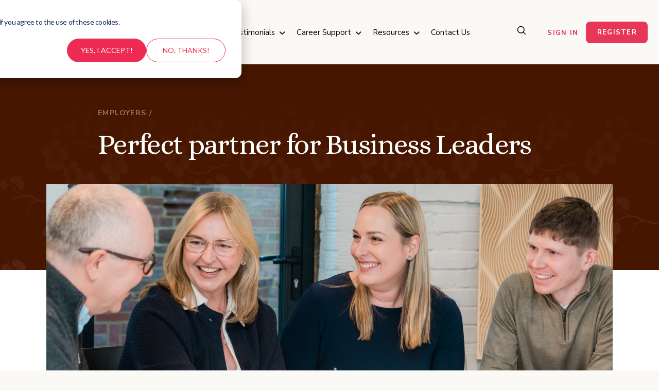

--- FILE ---
content_type: text/html; charset=UTF-8
request_url: https://www.ten2two.org/employers/perfect-partner-for-business-leaders
body_size: 9248
content:
<!doctype html><html lang="en"><head>
    <meta charset="utf-8">
    <title>Employers | Perfect partner for Business Leaders</title>
    <link rel="shortcut icon" href="https://www.ten2two.org/hubfs/favicon.png">
    <meta name="description" content="Employers | Perfect partner for Business Leaders">
    
    
    
    
    
    <meta name="viewport" content="width=device-width, initial-scale=1">

    
    <meta property="og:description" content="Employers | Perfect partner for Business Leaders">
    <meta property="og:title" content="Employers | Perfect partner for Business Leaders">
    <meta name="twitter:description" content="Employers | Perfect partner for Business Leaders">
    <meta name="twitter:title" content="Employers | Perfect partner for Business Leaders">

    

    
    <style>
a.cta_button{-moz-box-sizing:content-box !important;-webkit-box-sizing:content-box !important;box-sizing:content-box !important;vertical-align:middle}.hs-breadcrumb-menu{list-style-type:none;margin:0px 0px 0px 0px;padding:0px 0px 0px 0px}.hs-breadcrumb-menu-item{float:left;padding:10px 0px 10px 10px}.hs-breadcrumb-menu-divider:before{content:'›';padding-left:10px}.hs-featured-image-link{border:0}.hs-featured-image{float:right;margin:0 0 20px 20px;max-width:50%}@media (max-width: 568px){.hs-featured-image{float:none;margin:0;width:100%;max-width:100%}}.hs-screen-reader-text{clip:rect(1px, 1px, 1px, 1px);height:1px;overflow:hidden;position:absolute !important;width:1px}
</style>

<link rel="stylesheet" href="https://www.ten2two.org/hubfs/hub_generated/template_assets/1/65931710170/1762458463891/template_main.min.css">
<link rel="stylesheet" href="https://www.ten2two.org/hubfs/hub_generated/template_assets/1/65933303506/1762458464967/template_theme-overrides.min.css">
<link rel="stylesheet" href="https://www.ten2two.org/hubfs/hub_generated/module_assets/1/241215442159/1750177109757/module_Header_2025.min.css">

<style> 
   
  
</style>

<link rel="stylesheet" href="https://www.ten2two.org/hubfs/hub_generated/module_assets/1/67487057879/1744339995570/module_Hero_Module_-_Employers_SubPage.min.css">

<style> 
   
  .hs_cos_wrapper_dnd_area-module-2.hero-wrap {  
      background-color: #ffffff;  
      padding-top: 80px;
padding-bottom: 0px;
 
  } 
  
  .hs_cos_wrapper_dnd_area-module-2.hero-wrap:before { 
      content: "";
      background-color: #471600;  
  } 
   
  @media (max-width: 900px) {

    .hs_cos_wrapper_dnd_area-module-2.hero-wrap {  
       padding-top: 70px;
padding-bottom: 0px;

    } 

  }
  
  
</style>

<link rel="stylesheet" href="https://www.ten2two.org/hubfs/hub_generated/module_assets/1/67521758144/1744339997445/module_Num_Blurb_Module_-_Employer_Partner.min.css">

<style> 
   
  .hs_cos_wrapper_dnd_area-module-4.num-blrb-wrap { 
      background-color: #ffffff; 
      padding-top: 80px;
padding-bottom: 80px;

  } 
   

@media (max-width: 900px) {
 
  .hs_cos_wrapper_dnd_area-module-4.num-blrb-wrap {  
     padding-top: 50px;
padding-bottom: 50px;

  } 
  
}
   
</style>

<link rel="stylesheet" href="https://www.ten2two.org/hubfs/hub_generated/module_assets/1/67528247798/1744339998330/module_Quote_Card_Module.min.css">

<style> 
   
  .hs_cos_wrapper_dnd_area-module-6.quote-wrap { 
      background-color: #ffffff; 
      padding-top: 10px;
padding-right: 0px;
padding-bottom: 20px;

  } 
   

@media (max-width: 900px) {
 
  .hs_cos_wrapper_dnd_area-module-6.quote-wrap {  
     padding-top: 10px;
padding-right: 0px;
padding-bottom: 20px;

  } 
  
}
   
</style>

<link rel="stylesheet" href="https://www.ten2two.org/hubfs/hub_generated/module_assets/1/67489415878/1744339996468/module_2Col_Text_Module_-_Employer_Partner.min.css">

<style> 
   
  .hs_cos_wrapper_dnd_area-module-8.txt-2col-wrap { 
      background-color: #FBF9F6; 
      padding-top: 0px;
padding-bottom: 0px;
margin-top: 0px;

  } 
   

@media (max-width: 900px) {
 
  .hs_cos_wrapper_dnd_area-module-8.txt-2col-wrap {  
     padding-top: 0px;
padding-bottom: 0px;

  } 
  
}
  
   
</style>

<link rel="stylesheet" href="https://www.ten2two.org/hubfs/hub_generated/module_assets/1/66113731052/1744339961809/module_Footer_2023.min.css">
<style>
  @font-face {
    font-family: "Alice";
    font-weight: 400;
    font-style: normal;
    font-display: swap;
    src: url("/_hcms/googlefonts/Alice/regular.woff2") format("woff2"), url("/_hcms/googlefonts/Alice/regular.woff") format("woff");
  }
  @font-face {
    font-family: "Nunito Sans";
    font-weight: 400;
    font-style: normal;
    font-display: swap;
    src: url("/_hcms/googlefonts/Nunito_Sans/regular.woff2") format("woff2"), url("/_hcms/googlefonts/Nunito_Sans/regular.woff") format("woff");
  }
  @font-face {
    font-family: "Nunito Sans";
    font-weight: 700;
    font-style: normal;
    font-display: swap;
    src: url("/_hcms/googlefonts/Nunito_Sans/700.woff2") format("woff2"), url("/_hcms/googlefonts/Nunito_Sans/700.woff") format("woff");
  }
</style>

<!-- Editor Styles -->
<style id="hs_editor_style" type="text/css">
/* HubSpot Styles (default) */
.dnd_area-row-0-padding {
  padding-top: 0px !important;
  padding-bottom: 0px !important;
  padding-left: 0px !important;
  padding-right: 0px !important;
}
.dnd_area-row-0-background-layers {
  background-image: linear-gradient(rgba(251, 249, 246, 1), rgba(251, 249, 246, 1)) !important;
  background-position: left top !important;
  background-size: auto !important;
  background-repeat: no-repeat !important;
}
.dnd_area-row-1-padding {
  padding-top: 0px !important;
  padding-bottom: 0px !important;
  padding-left: 0px !important;
  padding-right: 0px !important;
}
.dnd_area-row-1-background-layers {
  background-image: linear-gradient(rgba(251, 249, 246, 1), rgba(251, 249, 246, 1)) !important;
  background-position: left top !important;
  background-size: auto !important;
  background-repeat: no-repeat !important;
}
.dnd_area-row-2-padding {
  padding-top: 0px !important;
  padding-bottom: 0px !important;
  padding-left: 0px !important;
  padding-right: 0px !important;
}
.dnd_area-row-2-background-layers {
  background-image: linear-gradient(rgba(251, 249, 246, 1), rgba(251, 249, 246, 1)) !important;
  background-position: left top !important;
  background-size: auto !important;
  background-repeat: no-repeat !important;
}
.dnd_area-row-3-padding {
  padding-top: 0px !important;
  padding-bottom: 0px !important;
  padding-left: 0px !important;
  padding-right: 0px !important;
}
.dnd_area-row-3-background-layers {
  background-image: linear-gradient(rgba(251, 249, 246, 1), rgba(251, 249, 246, 1)) !important;
  background-position: left top !important;
  background-size: auto !important;
  background-repeat: no-repeat !important;
}
/* HubSpot Styles (mobile) */
@media (max-width: 767px) {
  .dnd_area-row-0-padding {
    padding-top: 0px !important;
    padding-bottom: 0px !important;
    padding-left: 0px !important;
    padding-right: 0px !important;
  }
  .dnd_area-row-1-padding {
    padding-top: 0px !important;
    padding-bottom: 0px !important;
    padding-left: 0px !important;
    padding-right: 0px !important;
  }
  .dnd_area-row-2-padding {
    padding-top: 0px !important;
    padding-bottom: 0px !important;
    padding-left: 0px !important;
    padding-right: 0px !important;
  }
  .dnd_area-row-3-padding {
    padding-top: 0px !important;
    padding-bottom: 0px !important;
    padding-left: 0px !important;
    padding-right: 0px !important;
  }
}
</style>
    

    
<!--  Added by GoogleTagManager integration -->
<script>
var _hsp = window._hsp = window._hsp || [];
window.dataLayer = window.dataLayer || [];
function gtag(){dataLayer.push(arguments);}

var useGoogleConsentModeV2 = true;
var waitForUpdateMillis = 1000;



var hsLoadGtm = function loadGtm() {
    if(window._hsGtmLoadOnce) {
      return;
    }

    if (useGoogleConsentModeV2) {

      gtag('set','developer_id.dZTQ1Zm',true);

      gtag('consent', 'default', {
      'ad_storage': 'denied',
      'analytics_storage': 'denied',
      'ad_user_data': 'denied',
      'ad_personalization': 'denied',
      'wait_for_update': waitForUpdateMillis
      });

      _hsp.push(['useGoogleConsentModeV2'])
    }

    (function(w,d,s,l,i){w[l]=w[l]||[];w[l].push({'gtm.start':
    new Date().getTime(),event:'gtm.js'});var f=d.getElementsByTagName(s)[0],
    j=d.createElement(s),dl=l!='dataLayer'?'&l='+l:'';j.async=true;j.src=
    'https://www.googletagmanager.com/gtm.js?id='+i+dl;f.parentNode.insertBefore(j,f);
    })(window,document,'script','dataLayer','GTM-TSDFN55');

    window._hsGtmLoadOnce = true;
};

_hsp.push(['addPrivacyConsentListener', function(consent){
  if(consent.allowed || (consent.categories && consent.categories.analytics)){
    hsLoadGtm();
  }
}]);

</script>

<!-- /Added by GoogleTagManager integration -->

    <link rel="canonical" href="https://www.ten2two.org/employers/perfect-partner-for-business-leaders">

<link rel="stylesheet" href="https://cdnjs.cloudflare.com/ajax/libs/font-awesome/6.4.0/css/all.min.css" integrity="sha512-iecdLmaskl7CVkqkXNQ/ZH/XLlvWZOJyj7Yy7tcenmpD1ypASozpmT/E0iPtmFIB46ZmdtAc9eNBvH0H/ZpiBw==" crossorigin="anonymous" referrerpolicy="no-referrer">
<meta property="og:url" content="https://www.ten2two.org/employers/perfect-partner-for-business-leaders">
<meta name="twitter:card" content="summary">
<meta http-equiv="content-language" content="en">






  <meta name="generator" content="HubSpot"></head>
  <body>
<!--  Added by GoogleTagManager integration -->
<noscript><iframe src="https://www.googletagmanager.com/ns.html?id=GTM-TSDFN55" height="0" width="0" style="display:none;visibility:hidden"></iframe></noscript>

<!-- /Added by GoogleTagManager integration -->

    <div class="body-wrapper   hs-content-id-67575086029 hs-site-page page ">
      
        <div data-global-resource-path="Ten2two_Theme_2023/templates/partials/header.html"><div id="hs_cos_wrapper_module_17486743654503" class="hs_cos_wrapper hs_cos_wrapper_widget hs_cos_wrapper_type_module" style="" data-hs-cos-general-type="widget" data-hs-cos-type="module"><div class="module_17486743654503 header-wrap header-ten2two">
  <div class="page-center">
     <div class="header-otr">  
        <div class="header-col1"> 
            <div class="header-logo"> 
              <a href="https://www.ten2two.org/?hsLang=en">
                
                
                
                  
                
                 
                <img src="https://www.ten2two.org/hubfs/Ten2two_2023/Images/General/logo.svg" alt="logo" loading="lazy" width="50" height="68" style="max-width: 100%; height: auto;">
              
              </a>
          </div> 
        </div>
        <div class="header-col2"> 
          <div class="header-menu">
            <span id="hs_cos_wrapper_module_17486743654503_" class="hs_cos_wrapper hs_cos_wrapper_widget hs_cos_wrapper_type_menu" style="" data-hs-cos-general-type="widget" data-hs-cos-type="menu"><div id="hs_menu_wrapper_module_17486743654503_" class="hs-menu-wrapper active-branch flyouts hs-menu-flow-horizontal" role="navigation" data-sitemap-name="default" data-menu-id="241049329890" aria-label="Navigation Menu">
 <ul role="menu" class="active-branch">
  <li class="hs-menu-item hs-menu-depth-1 hs-item-has-children" role="none"><a href="https://www.ten2two.org/why-us" aria-haspopup="true" aria-expanded="false" role="menuitem">Why Us</a>
   <ul role="menu" class="hs-menu-children-wrapper">
    <li class="hs-menu-item hs-menu-depth-2" role="none"><a href="https://www.ten2two.org/why-us#team" role="menuitem">Our Team</a></li>
    <li class="hs-menu-item hs-menu-depth-2" role="none"><a href="https://www.ten2two.org/why-us#story" role="menuitem">Our Story</a></li>
    <li class="hs-menu-item hs-menu-depth-2" role="none"><a href="https://www.ten2two.org/a-commitment-to-purpose-beyond-profit" role="menuitem">B-Corp</a></li>
   </ul></li>
  <li class="hs-menu-item hs-menu-depth-1 hs-item-has-children active-branch" role="none"><a href="https://www.ten2two.org/employers" aria-haspopup="true" aria-expanded="false" role="menuitem">Employers</a>
   <ul role="menu" class="hs-menu-children-wrapper active-branch">
    <li class="hs-menu-item hs-menu-depth-2" role="none"><a href="https://www.ten2two.org/flexible-options" role="menuitem">Flexible Options</a></li>
    <li class="hs-menu-item hs-menu-depth-2 active active-branch" role="none"><a href="https://www.ten2two.org/employers/perfect-partner-for-business-leaders" role="menuitem">Business leaders</a></li>
    <li class="hs-menu-item hs-menu-depth-2" role="none"><a href="https://www.ten2two.org/employers/complementary-fit-for-hr-teams" role="menuitem">HR Teams</a></li>
    <li class="hs-menu-item hs-menu-depth-2" role="none"><a href="https://www.ten2two.org/employers/spec-interview-appoint" role="menuitem">Process &amp; Fees</a></li>
    <li class="hs-menu-item hs-menu-depth-2" role="none"><a href="https://www.ten2two.org/employers/complementary-fit-for-hr-teams#client" role="menuitem">Client Charter</a></li>
    <li class="hs-menu-item hs-menu-depth-2" role="none"><a href="https://www.ten2two.org/employers/flexibility-advisory-consulting" role="menuitem">Other Services</a></li>
   </ul></li>
  <li class="hs-menu-item hs-menu-depth-1 hs-item-has-children" role="none"><a href="https://www.ten2two.org/candidates" aria-haspopup="true" aria-expanded="false" role="menuitem">Candidates</a>
   <ul role="menu" class="hs-menu-children-wrapper">
    <li class="hs-menu-item hs-menu-depth-2" role="none"><a href="https://www.ten2two.org/jobs" role="menuitem">Jobs</a></li>
    <li class="hs-menu-item hs-menu-depth-2" role="none"><a href="https://jobs.ten2two.org/registration.aspx" role="menuitem" target="_blank" rel="noopener">Register</a></li>
    <li class="hs-menu-item hs-menu-depth-2" role="none"><a href="https://www.ten2two.org/flexible-options#flexible-formats" role="menuitem">Flexible Options</a></li>
    <li class="hs-menu-item hs-menu-depth-2" role="none"><a href="https://www.ten2two.org/products" role="menuitem">Career Support</a></li>
   </ul></li>
  <li class="hs-menu-item hs-menu-depth-1 hs-item-has-children" role="none"><a href="https://www.ten2two.org#story" aria-haspopup="true" aria-expanded="false" role="menuitem">Testimonials </a>
   <ul role="menu" class="hs-menu-children-wrapper">
    <li class="hs-menu-item hs-menu-depth-2" role="none"><a href="https://www.ten2two.org/testimonial/candidates" role="menuitem">Candidate</a></li>
    <li class="hs-menu-item hs-menu-depth-2" role="none"><a href="https://www.ten2two.org/testimonial/employers" role="menuitem">Employers</a></li>
   </ul></li>
  <li class="hs-menu-item hs-menu-depth-1 hs-item-has-children" role="none"><a href="https://www.ten2two.org/products" aria-haspopup="true" aria-expanded="false" role="menuitem">Career Support</a>
   <ul role="menu" class="hs-menu-children-wrapper">
    <li class="hs-menu-item hs-menu-depth-2" role="none"><a href="https://www.ten2two.org/cv-support" role="menuitem">CV Support</a></li>
    <li class="hs-menu-item hs-menu-depth-2" role="none"><a href="https://www.ten2two.org/interview-support" role="menuitem">Interview Practice &amp; Coaching</a></li>
    <li class="hs-menu-item hs-menu-depth-2" role="none"><a href="https://www.ten2two.org/career-support-ten2two" role="menuitem">Career Support</a></li>
    <li class="hs-menu-item hs-menu-depth-2" role="none"><a href="https://www.ten2two.org/student-support" role="menuitem">Student Support</a></li>
   </ul></li>
  <li class="hs-menu-item hs-menu-depth-1 hs-item-has-children" role="none"><a href="https://www.ten2two.org/resources" aria-haspopup="true" aria-expanded="false" role="menuitem">Resources</a>
   <ul role="menu" class="hs-menu-children-wrapper">
    <li class="hs-menu-item hs-menu-depth-2" role="none"><a href="https://www.ten2two.org/resources/tag/candidates#tags" role="menuitem">Candidate blog</a></li>
    <li class="hs-menu-item hs-menu-depth-2" role="none"><a href="https://www.ten2two.org/resources/tag/employers#tags" role="menuitem">Employer blog</a></li>
    <li class="hs-menu-item hs-menu-depth-2" role="none"><a href="https://www.ten2two.org/resources/tag/webinars#tags" role="menuitem">Webinars</a></li>
    <li class="hs-menu-item hs-menu-depth-2" role="none"><a href="https://www.ten2two.org/podcast" role="menuitem">Podcasts</a></li>
    <li class="hs-menu-item hs-menu-depth-2" role="none"><a href="https://www.ten2two.org/resources/tag/briefs#tags" role="menuitem">Briefs</a></li>
   </ul></li>
  <li class="hs-menu-item hs-menu-depth-1" role="none"><a href="https://www.ten2two.org/contact" role="menuitem">Contact Us</a></li>
 </ul>
</div></span>
          </div>   
         <div class="header-mobmenu"> 
           <div class="ten2two-headericon">
            <span></span>
          </div>
          <div class="ten2two-menu"> 
            <div class="mob-menu">
              <span id="hs_cos_wrapper_module_17486743654503_" class="hs_cos_wrapper hs_cos_wrapper_widget hs_cos_wrapper_type_menu" style="" data-hs-cos-general-type="widget" data-hs-cos-type="menu"><div id="hs_menu_wrapper_module_17486743654503_" class="hs-menu-wrapper active-branch flyouts hs-menu-flow-horizontal" role="navigation" data-sitemap-name="default" data-menu-id="241049329890" aria-label="Navigation Menu">
 <ul role="menu" class="active-branch">
  <li class="hs-menu-item hs-menu-depth-1 hs-item-has-children" role="none"><a href="https://www.ten2two.org/why-us" aria-haspopup="true" aria-expanded="false" role="menuitem">Why Us</a>
   <ul role="menu" class="hs-menu-children-wrapper">
    <li class="hs-menu-item hs-menu-depth-2" role="none"><a href="https://www.ten2two.org/why-us#team" role="menuitem">Our Team</a></li>
    <li class="hs-menu-item hs-menu-depth-2" role="none"><a href="https://www.ten2two.org/why-us#story" role="menuitem">Our Story</a></li>
    <li class="hs-menu-item hs-menu-depth-2" role="none"><a href="https://www.ten2two.org/a-commitment-to-purpose-beyond-profit" role="menuitem">B-Corp</a></li>
   </ul></li>
  <li class="hs-menu-item hs-menu-depth-1 hs-item-has-children active-branch" role="none"><a href="https://www.ten2two.org/employers" aria-haspopup="true" aria-expanded="false" role="menuitem">Employers</a>
   <ul role="menu" class="hs-menu-children-wrapper active-branch">
    <li class="hs-menu-item hs-menu-depth-2" role="none"><a href="https://www.ten2two.org/flexible-options" role="menuitem">Flexible Options</a></li>
    <li class="hs-menu-item hs-menu-depth-2 active active-branch" role="none"><a href="https://www.ten2two.org/employers/perfect-partner-for-business-leaders" role="menuitem">Business leaders</a></li>
    <li class="hs-menu-item hs-menu-depth-2" role="none"><a href="https://www.ten2two.org/employers/complementary-fit-for-hr-teams" role="menuitem">HR Teams</a></li>
    <li class="hs-menu-item hs-menu-depth-2" role="none"><a href="https://www.ten2two.org/employers/spec-interview-appoint" role="menuitem">Process &amp; Fees</a></li>
    <li class="hs-menu-item hs-menu-depth-2" role="none"><a href="https://www.ten2two.org/employers/complementary-fit-for-hr-teams#client" role="menuitem">Client Charter</a></li>
    <li class="hs-menu-item hs-menu-depth-2" role="none"><a href="https://www.ten2two.org/employers/flexibility-advisory-consulting" role="menuitem">Other Services</a></li>
   </ul></li>
  <li class="hs-menu-item hs-menu-depth-1 hs-item-has-children" role="none"><a href="https://www.ten2two.org/candidates" aria-haspopup="true" aria-expanded="false" role="menuitem">Candidates</a>
   <ul role="menu" class="hs-menu-children-wrapper">
    <li class="hs-menu-item hs-menu-depth-2" role="none"><a href="https://www.ten2two.org/jobs" role="menuitem">Jobs</a></li>
    <li class="hs-menu-item hs-menu-depth-2" role="none"><a href="https://jobs.ten2two.org/registration.aspx" role="menuitem" target="_blank" rel="noopener">Register</a></li>
    <li class="hs-menu-item hs-menu-depth-2" role="none"><a href="https://www.ten2two.org/flexible-options#flexible-formats" role="menuitem">Flexible Options</a></li>
    <li class="hs-menu-item hs-menu-depth-2" role="none"><a href="https://www.ten2two.org/products" role="menuitem">Career Support</a></li>
   </ul></li>
  <li class="hs-menu-item hs-menu-depth-1 hs-item-has-children" role="none"><a href="https://www.ten2two.org#story" aria-haspopup="true" aria-expanded="false" role="menuitem">Testimonials </a>
   <ul role="menu" class="hs-menu-children-wrapper">
    <li class="hs-menu-item hs-menu-depth-2" role="none"><a href="https://www.ten2two.org/testimonial/candidates" role="menuitem">Candidate</a></li>
    <li class="hs-menu-item hs-menu-depth-2" role="none"><a href="https://www.ten2two.org/testimonial/employers" role="menuitem">Employers</a></li>
   </ul></li>
  <li class="hs-menu-item hs-menu-depth-1 hs-item-has-children" role="none"><a href="https://www.ten2two.org/products" aria-haspopup="true" aria-expanded="false" role="menuitem">Career Support</a>
   <ul role="menu" class="hs-menu-children-wrapper">
    <li class="hs-menu-item hs-menu-depth-2" role="none"><a href="https://www.ten2two.org/cv-support" role="menuitem">CV Support</a></li>
    <li class="hs-menu-item hs-menu-depth-2" role="none"><a href="https://www.ten2two.org/interview-support" role="menuitem">Interview Practice &amp; Coaching</a></li>
    <li class="hs-menu-item hs-menu-depth-2" role="none"><a href="https://www.ten2two.org/career-support-ten2two" role="menuitem">Career Support</a></li>
    <li class="hs-menu-item hs-menu-depth-2" role="none"><a href="https://www.ten2two.org/student-support" role="menuitem">Student Support</a></li>
   </ul></li>
  <li class="hs-menu-item hs-menu-depth-1 hs-item-has-children" role="none"><a href="https://www.ten2two.org/resources" aria-haspopup="true" aria-expanded="false" role="menuitem">Resources</a>
   <ul role="menu" class="hs-menu-children-wrapper">
    <li class="hs-menu-item hs-menu-depth-2" role="none"><a href="https://www.ten2two.org/resources/tag/candidates#tags" role="menuitem">Candidate blog</a></li>
    <li class="hs-menu-item hs-menu-depth-2" role="none"><a href="https://www.ten2two.org/resources/tag/employers#tags" role="menuitem">Employer blog</a></li>
    <li class="hs-menu-item hs-menu-depth-2" role="none"><a href="https://www.ten2two.org/resources/tag/webinars#tags" role="menuitem">Webinars</a></li>
    <li class="hs-menu-item hs-menu-depth-2" role="none"><a href="https://www.ten2two.org/podcast" role="menuitem">Podcasts</a></li>
    <li class="hs-menu-item hs-menu-depth-2" role="none"><a href="https://www.ten2two.org/resources/tag/briefs#tags" role="menuitem">Briefs</a></li>
   </ul></li>
  <li class="hs-menu-item hs-menu-depth-1" role="none"><a href="https://www.ten2two.org/contact" role="menuitem">Contact Us</a></li>
 </ul>
</div></span>
            </div> 
            <div class="hdr-btn-otr"> 
              
              <div class="hdr-btn2 btn-pink"> 
                
                
                <a href="https://jobs.ten2two.org/members.aspx" target="_blank" rel="noopener">
                  Register
                </a>
              </div>
              
              
              <div class="hdr-btn1 btn-simple"> 
                
                
                <a href="https://jobs.ten2two.org/registration.aspx">
                  Sign in
                </a>
              </div>
              
            </div>

          <div class="bm-close"> 
          </div>
        </div>
       </div>
       </div> 
       <div class="header-col3"> 
         <div class="header-srch"> 
           <div class="hs-search-icon">
              <a href="#" class="open-search"><img src="https://www.ten2two.org/hubfs/25625369/Ten2two_2023/Images/General/search.png" alt="Search"></a>
           </div>  
         </div> 
      </div> 
      <div class="header-col4"> 
        <div class="hdr-btn-otr"> 
          
          <div class="hdr-btn1 btn-simple"> 
            
            
            <a href="https://jobs.ten2two.org/registration.aspx">
              Sign in
            </a>
          </div>
          
          
          <div class="hdr-btn2 btn-pink"> 
            
            
            <a href="https://jobs.ten2two.org/members.aspx" target="_blank" rel="noopener">
              Register
            </a>
          </div>
          
        </div>
      </div>
    </div>   
	</div>
</div>

<div class="hs-search-popup-wrapper">
  <div class="hs-search-popup">
    <div class="hs-search-popup-inner">
      <form action="/hs-search-results" method="get" class="hs-search-form">
        <input type="search" name="term" placeholder="Search..." class="hs-search-input" autocomplete="on"> 
      </form>
      <a href="#" class="close-search">×</a>
    </div>
  </div>
</div>


</div></div>
      

      

      <main id="main-content" class="body-container-wrapper">
        
<div class="container-fluid body-container body-container--employers-partner">
<div class="row-fluid-wrapper">
<div class="row-fluid">
<div class="span12 widget-span widget-type-cell " style="" data-widget-type="cell" data-x="0" data-w="12">

<div class="row-fluid-wrapper row-depth-1 row-number-1 dnd_area-row-0-background-color dnd_area-row-0-background-layers dnd-section dnd_area-row-0-padding">
<div class="row-fluid ">
<div class="span12 widget-span widget-type-cell dnd-column" style="" data-widget-type="cell" data-x="0" data-w="12">

<div class="row-fluid-wrapper row-depth-1 row-number-2 dnd-row">
<div class="row-fluid ">
<div class="span12 widget-span widget-type-custom_widget dnd-module" style="" data-widget-type="custom_widget" data-x="0" data-w="12">
<div id="hs_cos_wrapper_dnd_area-module-2" class="hs_cos_wrapper hs_cos_wrapper_widget hs_cos_wrapper_type_module" style="" data-hs-cos-general-type="widget" data-hs-cos-type="module"><div class="hs_cos_wrapper_dnd_area-module-2 hero-wrap hero-emply-spage">
  <div class="page-center">  
    <div class="hero-otr"> 
      <div class="hero-top"> 
        
          <div class="hero-shdr">
            <p><a href="">Employers /</a></p>
          </div> 
         
        
          <div class="hero-header">
            <h1>Perfect partner for Business Leaders</h1>
          </div> 
          
      </div>
      <div class="hero-image">  
         
          
          
            
          
           
          <img src="https://www.ten2two.org/hs-fs/hubfs/Ten2two_2023/Images/Employers/Partner/image.png?width=1100&amp;height=413&amp;name=image.png" alt="image" loading="lazy" width="1100" height="413" style="max-width: 100%; height: auto;" srcset="https://www.ten2two.org/hs-fs/hubfs/Ten2two_2023/Images/Employers/Partner/image.png?width=550&amp;height=207&amp;name=image.png 550w, https://www.ten2two.org/hs-fs/hubfs/Ten2two_2023/Images/Employers/Partner/image.png?width=1100&amp;height=413&amp;name=image.png 1100w, https://www.ten2two.org/hs-fs/hubfs/Ten2two_2023/Images/Employers/Partner/image.png?width=1650&amp;height=620&amp;name=image.png 1650w, https://www.ten2two.org/hs-fs/hubfs/Ten2two_2023/Images/Employers/Partner/image.png?width=2200&amp;height=826&amp;name=image.png 2200w, https://www.ten2two.org/hs-fs/hubfs/Ten2two_2023/Images/Employers/Partner/image.png?width=2750&amp;height=1033&amp;name=image.png 2750w, https://www.ten2two.org/hs-fs/hubfs/Ten2two_2023/Images/Employers/Partner/image.png?width=3300&amp;height=1239&amp;name=image.png 3300w" sizes="(max-width: 1100px) 100vw, 1100px">
         
      </div>   
      <div class="hero-btm"> 
        
      </div>
    </div>
	</div>
</div>

 
</div>

</div><!--end widget-span -->
</div><!--end row-->
</div><!--end row-wrapper -->

</div><!--end widget-span -->
</div><!--end row-->
</div><!--end row-wrapper -->

<div class="row-fluid-wrapper row-depth-1 row-number-3 dnd_area-row-1-padding dnd_area-row-1-background-color dnd-section dnd_area-row-1-background-layers">
<div class="row-fluid ">
<div class="span12 widget-span widget-type-cell dnd-column" style="" data-widget-type="cell" data-x="0" data-w="12">

<div class="row-fluid-wrapper row-depth-1 row-number-4 dnd-row">
<div class="row-fluid ">
<div class="span12 widget-span widget-type-custom_widget dnd-module" style="" data-widget-type="custom_widget" data-x="0" data-w="12">
<div id="hs_cos_wrapper_dnd_area-module-4" class="hs_cos_wrapper hs_cos_wrapper_widget hs_cos_wrapper_type_module" style="" data-hs-cos-general-type="widget" data-hs-cos-type="module"><div class="hs_cos_wrapper_dnd_area-module-4 num-blrb-wrap">
  <div class="page-center">  
    <div class="num-blrb-otr"> 
      <div class="nblrb-hdr-otr ">  
        
          <div class="nblrb-header">
            <h2><span>Five reasons why</span> you should consider working with Ten2Two</h2>
          </div> 
          
        
          <div class="nblrb-desc"> 
            <p>For leaders, time is scarce. So let Ten2Two take ownership of your job vacancy from the start and we’ll bring all our expertise to your role. We’re not a jobsite that still leaves you with the work. We handle every step:</p>
          </div>  
         
      </div>
      <div class="nblrb-inr"> 
        
          <div class="nblrb-item">  
            <div class="nblrb-item-inr">  
              <div class="nblrb-item-left">  
                <div class="nblrb-num">  
                   <h5>01</h5>
                </div>
              </div>
              <div class="nblrb-item-right ">  
                <div class="nblrb-title">  
                  <h5>Refining the job spec and structure</h5>
                </div> 
                <div class="nblrb-stxt">  
                  <p>Tap into our business management experience to get the job design right for you and your team.</p>
                </div>
              </div>  
            </div>
          </div>  
        
          <div class="nblrb-item">  
            <div class="nblrb-item-inr">  
              <div class="nblrb-item-left">  
                <div class="nblrb-num">  
                   <h5>02</h5>
                </div>
              </div>
              <div class="nblrb-item-right ">  
                <div class="nblrb-title">  
                  <h5>Identifying the right flexible options</h5>
                </div> 
                <div class="nblrb-stxt">  
                  <p>We can be creative in using flexibility and even part-time to attract your perfect candidate without compromising the job.</p>
                </div>
              </div>  
            </div>
          </div>  
        
          <div class="nblrb-item">  
            <div class="nblrb-item-inr">  
              <div class="nblrb-item-left">  
                <div class="nblrb-num">  
                   <h5>03</h5>
                </div>
              </div>
              <div class="nblrb-item-right ">  
                <div class="nblrb-title">  
                  <h5>Release from the demands recruitment makes</h5>
                </div> 
                <div class="nblrb-stxt">  
                  <p>We handle everything. You just agree the job spec, interview and select. We do the rest and keep in touch at every step.</p>
                </div>
              </div>  
            </div>
          </div>  
        
          <div class="nblrb-item">  
            <div class="nblrb-item-inr">  
              <div class="nblrb-item-left">  
                <div class="nblrb-num">  
                   <h5>04</h5>
                </div>
              </div>
              <div class="nblrb-item-right ">  
                <div class="nblrb-title">  
                  <h5>16 years’ expertise in screening flexible candidates</h5>
                </div> 
                <div class="nblrb-stxt">  
                  <p>We’ve screened tens of thousands of flexible and part-time professionals so we recommend your best options for interview.</p>
                </div>
              </div>  
            </div>
          </div>  
        
          <div class="nblrb-item">  
            <div class="nblrb-item-inr">  
              <div class="nblrb-item-left">  
                <div class="nblrb-num">  
                   <h5>05</h5>
                </div>
              </div>
              <div class="nblrb-item-right ">  
                <div class="nblrb-title">  
                  <h5>Conclude the deal and get started</h5>
                </div> 
                <div class="nblrb-stxt">  
                  <p>There’s often a few details to iron out at contract stage. We’ll facilitate the process, do the references and fix the start date.</p>
                </div>
              </div>  
            </div>
          </div>  
        
      </div> 
      
         <div class="nblrb-btn btn-simple">
           
            
            <a href="https://www.ten2two.org/employers/spec-interview-appoint?hsLang=en" target="_blank" rel="noopener">
              Find out more about our process and fee structure <span id="hs_cos_wrapper_dnd_area-module-4_" class="hs_cos_wrapper hs_cos_wrapper_widget hs_cos_wrapper_type_icon" style="" data-hs-cos-general-type="widget" data-hs-cos-type="icon"><svg version="1.0" xmlns="http://www.w3.org/2000/svg" viewbox="0 0 320 512" aria-hidden="true"><g id="chevron-right1_layer"><path d="M285.476 272.971L91.132 467.314c-9.373 9.373-24.569 9.373-33.941 0l-22.667-22.667c-9.357-9.357-9.375-24.522-.04-33.901L188.505 256 34.484 101.255c-9.335-9.379-9.317-24.544.04-33.901l22.667-22.667c9.373-9.373 24.569-9.373 33.941 0L285.475 239.03c9.373 9.372 9.373 24.568.001 33.941z" /></g></svg></span> 
            </a>  
         </div> 
       
    </div>
	</div>
</div>

 
</div>

</div><!--end widget-span -->
</div><!--end row-->
</div><!--end row-wrapper -->

</div><!--end widget-span -->
</div><!--end row-->
</div><!--end row-wrapper -->

<div class="row-fluid-wrapper row-depth-1 row-number-5 dnd_area-row-2-background-layers dnd_area-row-2-padding dnd_area-row-2-background-color dnd-section">
<div class="row-fluid ">
<div class="span12 widget-span widget-type-cell dnd-column" style="" data-widget-type="cell" data-x="0" data-w="12">

<div class="row-fluid-wrapper row-depth-1 row-number-6 dnd-row">
<div class="row-fluid ">
<div class="span12 widget-span widget-type-custom_widget dnd-module" style="" data-widget-type="custom_widget" data-x="0" data-w="12">
<div id="hs_cos_wrapper_dnd_area-module-6" class="hs_cos_wrapper hs_cos_wrapper_widget hs_cos_wrapper_type_module" style="" data-hs-cos-general-type="widget" data-hs-cos-type="module"><div class="hs_cos_wrapper_dnd_area-module-6 quote-wrap">
  <div class="page-center">  
    <div class="quote-otr"> 
      <div class="quote-top">  
        
          <div class="quote-header">
            <h5>Oh, and in case you’re interested:</h5>
          </div> 
          
        
          <div class="quote-desc"> 
            <p>We also offer our client community a complimentary year-round programme of advice and support on flexible working best practices and the essentials of recruiting, onboarding and managing people.</p>
          </div>  
          
      </div>  
      <div class="quote-btm">   
        <div class="quote-pimg">
          
            
            
              
            
             
            <img src="https://www.ten2two.org/hs-fs/hubfs/Ten2two_2023/Images/Employers/Partner/person.png?width=80&amp;height=80&amp;name=person.png" alt="person" loading="lazy" width="80" height="80" style="max-width: 100%; height: auto;" srcset="https://www.ten2two.org/hs-fs/hubfs/Ten2two_2023/Images/Employers/Partner/person.png?width=40&amp;height=40&amp;name=person.png 40w, https://www.ten2two.org/hs-fs/hubfs/Ten2two_2023/Images/Employers/Partner/person.png?width=80&amp;height=80&amp;name=person.png 80w, https://www.ten2two.org/hs-fs/hubfs/Ten2two_2023/Images/Employers/Partner/person.png?width=120&amp;height=120&amp;name=person.png 120w, https://www.ten2two.org/hs-fs/hubfs/Ten2two_2023/Images/Employers/Partner/person.png?width=160&amp;height=160&amp;name=person.png 160w, https://www.ten2two.org/hs-fs/hubfs/Ten2two_2023/Images/Employers/Partner/person.png?width=200&amp;height=200&amp;name=person.png 200w, https://www.ten2two.org/hs-fs/hubfs/Ten2two_2023/Images/Employers/Partner/person.png?width=240&amp;height=240&amp;name=person.png 240w" sizes="(max-width: 80px) 100vw, 80px">
          
        </div>    
         
      </div> 
    </div>
	</div>
</div>

 
</div>

</div><!--end widget-span -->
</div><!--end row-->
</div><!--end row-wrapper -->

</div><!--end widget-span -->
</div><!--end row-->
</div><!--end row-wrapper -->

<div class="row-fluid-wrapper row-depth-1 row-number-7 dnd-section dnd_area-row-3-padding dnd_area-row-3-background-layers dnd_area-row-3-background-color">
<div class="row-fluid ">
<div class="span12 widget-span widget-type-cell dnd-column" style="" data-widget-type="cell" data-x="0" data-w="12">

<div class="row-fluid-wrapper row-depth-1 row-number-8 dnd-row">
<div class="row-fluid ">
<div class="span12 widget-span widget-type-custom_widget dnd-module" style="" data-widget-type="custom_widget" data-x="0" data-w="12">
<div id="hs_cos_wrapper_dnd_area-module-8" class="hs_cos_wrapper hs_cos_wrapper_widget hs_cos_wrapper_type_module" style="" data-hs-cos-general-type="widget" data-hs-cos-type="module"><div class="hs_cos_wrapper_dnd_area-module-8 txt-2col-wrap">
  <div class="page-center1">   
    
    <div class="txt-2col-main">   
    <div class="txt-2col-otr"> 
      <div class="txt-2col-left">
        <div class="txt-2col-content">  
          
            <div class="txt-2col-header">
              <h2>Flexible working <br> <span>benefits all</span></h2>
            </div>  
            
          
            <div class="txt-2col-desc"> 
              <p>Flexibility is out of the box. Jobs without reasonable flexible, hybrid, remote or part-time options are finding it hard to attract the quality candidates. Candidates are past seeing it as an option, it’s an expectation.</p>
<p>But it still needs some thought. Are you clear about the role? What flexible options work for the particular needs of the role? How will that affect your team? We’d be pleased to advise you on your job design. Arrange a commitment-free consultation with one of our Directors.</p>
            </div>  
           
          
            <div class="txt-2col-btn btn-pink"> 
              
              
              <a href="http://meetings-eu1.hubspot.com/jane-o-gorman" target="_blank" rel="noopener">
                Book time with us 
              </a>
            </div> 
           
        </div>     
      </div> 
        <div class="txt-2col-right" style="background-image: url(https://www.ten2two.org/hubfs/Ten2two_2023/Images/Employers/Partner/image-1.png);">     
          <div class="txt-2col-image">
            
              
              
                
              
               
              <img src="https://www.ten2two.org/hs-fs/hubfs/Ten2two_2023/Images/Employers/Partner/image-1.png?width=720&amp;height=584&amp;name=image-1.png" alt="image-1" loading="lazy" width="720" height="584" style="max-width: 100%; height: auto;" srcset="https://www.ten2two.org/hs-fs/hubfs/Ten2two_2023/Images/Employers/Partner/image-1.png?width=360&amp;height=292&amp;name=image-1.png 360w, https://www.ten2two.org/hs-fs/hubfs/Ten2two_2023/Images/Employers/Partner/image-1.png?width=720&amp;height=584&amp;name=image-1.png 720w, https://www.ten2two.org/hs-fs/hubfs/Ten2two_2023/Images/Employers/Partner/image-1.png?width=1080&amp;height=876&amp;name=image-1.png 1080w, https://www.ten2two.org/hs-fs/hubfs/Ten2two_2023/Images/Employers/Partner/image-1.png?width=1440&amp;height=1168&amp;name=image-1.png 1440w, https://www.ten2two.org/hs-fs/hubfs/Ten2two_2023/Images/Employers/Partner/image-1.png?width=1800&amp;height=1460&amp;name=image-1.png 1800w, https://www.ten2two.org/hs-fs/hubfs/Ten2two_2023/Images/Employers/Partner/image-1.png?width=2160&amp;height=1752&amp;name=image-1.png 2160w" sizes="(max-width: 720px) 100vw, 720px">
            
          </div>
        </div> 
      </div>
    </div> 
    
    <div class="txt-2col-main">   
    <div class="txt-2col-otr"> 
      <div class="txt-2col-left">
        <div class="txt-2col-content">  
          
            <div class="txt-2col-header">
              <h2>Part-time <span>win-win</span></h2>
            </div>  
            
          
            <div class="txt-2col-desc"> 
              <p>Choosing part-time offers compelling cost-saving benefits when you need an experienced, skilled person but not on full-time hours.</p>
            </div>  
           
          
            <div class="txt-2col-btn btn-simple"> 
              
              
              <a href="https://www.ten2two.org/flexible-options/win-win-with-part-time?hsLang=en" target="_blank" rel="noopener">
                Check out the business case here  <span id="hs_cos_wrapper_dnd_area-module-8_" class="hs_cos_wrapper hs_cos_wrapper_widget hs_cos_wrapper_type_icon" style="" data-hs-cos-general-type="widget" data-hs-cos-type="icon"><svg version="1.0" xmlns="http://www.w3.org/2000/svg" viewbox="0 0 320 512" aria-hidden="true"><g id="chevron-right1_layer"><path d="M285.476 272.971L91.132 467.314c-9.373 9.373-24.569 9.373-33.941 0l-22.667-22.667c-9.357-9.357-9.375-24.522-.04-33.901L188.505 256 34.484 101.255c-9.335-9.379-9.317-24.544.04-33.901l22.667-22.667c9.373-9.373 24.569-9.373 33.941 0L285.475 239.03c9.373 9.372 9.373 24.568.001 33.941z" /></g></svg></span> 
              </a>
            </div> 
           
        </div>     
      </div> 
        <div class="txt-2col-right" style="background-image: url(https://www.ten2two.org/hubfs/Ten2two_2023/Images/Employers/Partner/image-2.png);">     
          <div class="txt-2col-image">
            
              
              
                
              
               
              <img src="https://www.ten2two.org/hs-fs/hubfs/Ten2two_2023/Images/Employers/Partner/image-2.png?width=720&amp;height=584&amp;name=image-2.png" alt="image-2" loading="lazy" width="720" height="584" style="max-width: 100%; height: auto;" srcset="https://www.ten2two.org/hs-fs/hubfs/Ten2two_2023/Images/Employers/Partner/image-2.png?width=360&amp;height=292&amp;name=image-2.png 360w, https://www.ten2two.org/hs-fs/hubfs/Ten2two_2023/Images/Employers/Partner/image-2.png?width=720&amp;height=584&amp;name=image-2.png 720w, https://www.ten2two.org/hs-fs/hubfs/Ten2two_2023/Images/Employers/Partner/image-2.png?width=1080&amp;height=876&amp;name=image-2.png 1080w, https://www.ten2two.org/hs-fs/hubfs/Ten2two_2023/Images/Employers/Partner/image-2.png?width=1440&amp;height=1168&amp;name=image-2.png 1440w, https://www.ten2two.org/hs-fs/hubfs/Ten2two_2023/Images/Employers/Partner/image-2.png?width=1800&amp;height=1460&amp;name=image-2.png 1800w, https://www.ten2two.org/hs-fs/hubfs/Ten2two_2023/Images/Employers/Partner/image-2.png?width=2160&amp;height=1752&amp;name=image-2.png 2160w" sizes="(max-width: 720px) 100vw, 720px">
            
          </div>
        </div> 
      </div>
    </div> 
    
	</div>
</div>

 
</div>

</div><!--end widget-span -->
</div><!--end row-->
</div><!--end row-wrapper -->

</div><!--end widget-span -->
</div><!--end row-->
</div><!--end row-wrapper -->

</div><!--end widget-span -->
</div>
</div>
</div>

      </main>

      
        <div data-global-resource-path="Ten2two_Theme_2023/templates/partials/footer.html"><div id="hs_cos_wrapper_module_168172076418018" class="hs_cos_wrapper hs_cos_wrapper_widget hs_cos_wrapper_type_module" style="" data-hs-cos-general-type="widget" data-hs-cos-type="module"><div class="hs_cos_wrapper_module_168172076418018 footer-wrap">
  <div class="page-center">
    <div class="footer-top">   
      <div class="ftr-tinr">  
        <div class="ftr-tinr-left">  
          
            <div class="ftr-cta ftr-cta1"> 
              <span id="hs_cos_wrapper_module_168172076418018_" class="hs_cos_wrapper hs_cos_wrapper_widget hs_cos_wrapper_type_cta" style="" data-hs-cos-general-type="widget" data-hs-cos-type="cta"><!--HubSpot Call-to-Action Code --><span class="hs-cta-wrapper" id="hs-cta-wrapper-9a2879c1-3960-4d50-9f4b-998fad4dcca0"><span class="hs-cta-node hs-cta-9a2879c1-3960-4d50-9f4b-998fad4dcca0" id="hs-cta-9a2879c1-3960-4d50-9f4b-998fad4dcca0"><!--[if lte IE 8]><div id="hs-cta-ie-element"></div><![endif]--><a href="https://hubspot-cta-redirect-eu1-prod.s3.amazonaws.com/cta/redirect/25625369/9a2879c1-3960-4d50-9f4b-998fad4dcca0" target="_blank" rel="noopener"><img class="hs-cta-img" id="hs-cta-img-9a2879c1-3960-4d50-9f4b-998fad4dcca0" style="border-width:0px;" src="https://hubspot-no-cache-eu1-prod.s3.amazonaws.com/cta/default/25625369/9a2879c1-3960-4d50-9f4b-998fad4dcca0.png" alt="Sign Up to Employer Newsletter"></a></span><script charset="utf-8" src="/hs/cta/cta/current.js"></script><script type="text/javascript"> hbspt.cta._relativeUrls=true;hbspt.cta.load(25625369, '9a2879c1-3960-4d50-9f4b-998fad4dcca0', {"useNewLoader":"true","region":"eu1"}); </script></span><!-- end HubSpot Call-to-Action Code --></span>
            </div>  
            
        </div> 
        <div class="ftr-tinr-rgt">  
          
            <div class="ftr-cta ftr-cta2"> 
              <span id="hs_cos_wrapper_module_168172076418018_" class="hs_cos_wrapper hs_cos_wrapper_widget hs_cos_wrapper_type_cta" style="" data-hs-cos-general-type="widget" data-hs-cos-type="cta"><!--HubSpot Call-to-Action Code --><span class="hs-cta-wrapper" id="hs-cta-wrapper-ac1fd270-b1da-4e80-afe9-e11fa4c87ffb"><span class="hs-cta-node hs-cta-ac1fd270-b1da-4e80-afe9-e11fa4c87ffb" id="hs-cta-ac1fd270-b1da-4e80-afe9-e11fa4c87ffb"><!--[if lte IE 8]><div id="hs-cta-ie-element"></div><![endif]--><a href="https://hubspot-cta-redirect-eu1-prod.s3.amazonaws.com/cta/redirect/25625369/ac1fd270-b1da-4e80-afe9-e11fa4c87ffb" target="_blank" rel="noopener"><img class="hs-cta-img" id="hs-cta-img-ac1fd270-b1da-4e80-afe9-e11fa4c87ffb" style="border-width:0px;" src="https://hubspot-no-cache-eu1-prod.s3.amazonaws.com/cta/default/25625369/ac1fd270-b1da-4e80-afe9-e11fa4c87ffb.png" alt="Register as a Candidate"></a></span><script charset="utf-8" src="/hs/cta/cta/current.js"></script><script type="text/javascript"> hbspt.cta._relativeUrls=true;hbspt.cta.load(25625369, 'ac1fd270-b1da-4e80-afe9-e11fa4c87ffb', {"useNewLoader":"true","region":"eu1"}); </script></span><!-- end HubSpot Call-to-Action Code --></span>
            </div>  
            
        </div> 
      </div>    
    </div> 
    
    <div class="footer-mid">   
      <div class="ftr-minr">  
        <div class="ftr-mcol ftr-mcol1">  
          
            <div class="ftr-email-txt">  
              <p>Employers Email: <a href="mailto:jane@ten2two.org">jane@ten2two.org</a> <br>Candidate Email: <a href="mailto:ruth@ten2two.org">ruth@ten2two.org</a></p>
            </div>  
            
        </div> 
        <div class="ftr-mcol ftr-mcol2"> 
          <div class="ftr-mlogo">  
            <a href="https://www.ten2two.org/?hsLang=en">
              
                
                
                  
                
                 
                <img src="https://www.ten2two.org/hs-fs/hubfs/B-Corp-Logo-Black-RGB.png?width=70&amp;height=118&amp;name=B-Corp-Logo-Black-RGB.png" alt="B-Corp-Logo-Black-RGB" loading="lazy" width="70" height="118" style="max-width: 100%; height: auto;" srcset="https://www.ten2two.org/hs-fs/hubfs/B-Corp-Logo-Black-RGB.png?width=35&amp;height=59&amp;name=B-Corp-Logo-Black-RGB.png 35w, https://www.ten2two.org/hs-fs/hubfs/B-Corp-Logo-Black-RGB.png?width=70&amp;height=118&amp;name=B-Corp-Logo-Black-RGB.png 70w, https://www.ten2two.org/hs-fs/hubfs/B-Corp-Logo-Black-RGB.png?width=105&amp;height=177&amp;name=B-Corp-Logo-Black-RGB.png 105w, https://www.ten2two.org/hs-fs/hubfs/B-Corp-Logo-Black-RGB.png?width=140&amp;height=236&amp;name=B-Corp-Logo-Black-RGB.png 140w, https://www.ten2two.org/hs-fs/hubfs/B-Corp-Logo-Black-RGB.png?width=175&amp;height=295&amp;name=B-Corp-Logo-Black-RGB.png 175w, https://www.ten2two.org/hs-fs/hubfs/B-Corp-Logo-Black-RGB.png?width=210&amp;height=354&amp;name=B-Corp-Logo-Black-RGB.png 210w" sizes="(max-width: 70px) 100vw, 70px">
              
            </a>
          </div>   
        </div> 
        <div class="ftr-mcol ftr-mcol3">  
            <div class="ftr-social">  
              <ul>
                
                  <li><a target="_blank" href="https://twitter.com/Ten2Two"><i class="fa-brands fa-twitter"></i></a></li>
                  
                
                  <li><a target="_blank" href="https://www.linkedin.com/company/ten2two"><i class="fa-brands fa-linkedin"></i></a></li>
                 
                
                  <li><a target="_blank" href="https://www.facebook.com/Ten2TwoHQ"><i class="fa-brands fa-facebook"></i></a></li>
                 
                
                  <li><a target="_blank" href="https://www.instagram.com/ten2two_/"><i class="fa-brands fa-instagram"></i></a></li>
                 
                
                  <li><a target="_blank" href="https://www.youtube.com/channel/UC9aanIFRgT7p9OF97G_HL0w?reload=9"><i class="fa-brands fa-youtube"></i></a></li>
                 
              </ul> 
            </div>  
        </div> 
      </div>    
    </div> 
    
    <div class="footer-btm">   
      <div class="ftr-binr">  
        <div class="ftr-bcol ftr-bcol1">  
          
            <div class="ftr-cpyrgt">  
              © 2023 Ten2Two, Ten2Two Limited 04479980
            </div>  
             
            <div class="ftr-smenu">  
              <span id="hs_cos_wrapper_module_168172076418018_" class="hs_cos_wrapper hs_cos_wrapper_widget hs_cos_wrapper_type_simple_menu" style="" data-hs-cos-general-type="widget" data-hs-cos-type="simple_menu"><div id="hs_menu_wrapper_module_168172076418018_" class="hs-menu-wrapper active-branch flyouts hs-menu-flow-horizontal" role="navigation" data-sitemap-name="" data-menu-id="" aria-label="Navigation Menu">
 <ul role="menu">
  <li class="hs-menu-item hs-menu-depth-1" role="none"><a href="https://www.ten2two.org/cookie-policy" role="menuitem" target="_blank" rel="noopener">Cookie Policy</a></li>
  <li class="hs-menu-item hs-menu-depth-1" role="none"><a href="https://www.ten2two.org/privacy-policy" role="menuitem" target="_blank" rel="noopener">Privacy Policy</a></li>
  <li class="hs-menu-item hs-menu-depth-1" role="none"><a href="https://www.ten2two.org/terms-and-conditions-for-use-of-website" role="menuitem" target="_blank" rel="noopener">Terms of Use</a></li>
 </ul>
</div></span>
            </div>   
        </div> 
        <div class="ftr-bcol ftr-bcol2"> 
          <div class="ftr-blogo-otr"> 
            
              <div class="ftr-blogo-item"> 
                <div class="ftr-blogo">   
                  
                    
                    
                      
                    
                     
                    <img src="https://www.ten2two.org/hs-fs/hubfs/CorporateMember-dark.png?width=670&amp;height=191&amp;name=CorporateMember-dark.png" alt="CorporateMember-dark" loading="lazy" width="670" height="191" style="max-width: 100%; height: auto;" srcset="https://www.ten2two.org/hs-fs/hubfs/CorporateMember-dark.png?width=335&amp;height=96&amp;name=CorporateMember-dark.png 335w, https://www.ten2two.org/hs-fs/hubfs/CorporateMember-dark.png?width=670&amp;height=191&amp;name=CorporateMember-dark.png 670w, https://www.ten2two.org/hs-fs/hubfs/CorporateMember-dark.png?width=1005&amp;height=287&amp;name=CorporateMember-dark.png 1005w, https://www.ten2two.org/hs-fs/hubfs/CorporateMember-dark.png?width=1340&amp;height=382&amp;name=CorporateMember-dark.png 1340w, https://www.ten2two.org/hs-fs/hubfs/CorporateMember-dark.png?width=1675&amp;height=478&amp;name=CorporateMember-dark.png 1675w, https://www.ten2two.org/hs-fs/hubfs/CorporateMember-dark.png?width=2010&amp;height=573&amp;name=CorporateMember-dark.png 2010w" sizes="(max-width: 670px) 100vw, 670px">
                  
                </div>
              </div>
            
              <div class="ftr-blogo-item"> 
                <div class="ftr-blogo">   
                  
                    
                    
                      
                    
                     
                    <img src="https://www.ten2two.org/hs-fs/hubfs/BBA_BetterBusinessAct_Logo_Dark.png?width=379&amp;height=191&amp;name=BBA_BetterBusinessAct_Logo_Dark.png" alt="BBA_BetterBusinessAct_Logo_Dark" loading="lazy" width="379" height="191" style="max-width: 100%; height: auto;" srcset="https://www.ten2two.org/hs-fs/hubfs/BBA_BetterBusinessAct_Logo_Dark.png?width=190&amp;height=96&amp;name=BBA_BetterBusinessAct_Logo_Dark.png 190w, https://www.ten2two.org/hs-fs/hubfs/BBA_BetterBusinessAct_Logo_Dark.png?width=379&amp;height=191&amp;name=BBA_BetterBusinessAct_Logo_Dark.png 379w, https://www.ten2two.org/hs-fs/hubfs/BBA_BetterBusinessAct_Logo_Dark.png?width=569&amp;height=287&amp;name=BBA_BetterBusinessAct_Logo_Dark.png 569w, https://www.ten2two.org/hs-fs/hubfs/BBA_BetterBusinessAct_Logo_Dark.png?width=758&amp;height=382&amp;name=BBA_BetterBusinessAct_Logo_Dark.png 758w, https://www.ten2two.org/hs-fs/hubfs/BBA_BetterBusinessAct_Logo_Dark.png?width=948&amp;height=478&amp;name=BBA_BetterBusinessAct_Logo_Dark.png 948w, https://www.ten2two.org/hs-fs/hubfs/BBA_BetterBusinessAct_Logo_Dark.png?width=1137&amp;height=573&amp;name=BBA_BetterBusinessAct_Logo_Dark.png 1137w" sizes="(max-width: 379px) 100vw, 379px">
                  
                </div>
              </div>
            
              <div class="ftr-blogo-item"> 
                <div class="ftr-blogo">   
                  
                    
                    
                      
                    
                     
                    <img src="https://www.ten2two.org/hs-fs/hubfs/Living%20wage%20no%20background.png?width=242&amp;height=191&amp;name=Living%20wage%20no%20background.png" alt="Living wage no background" loading="lazy" width="242" height="191" style="max-width: 100%; height: auto;" srcset="https://www.ten2two.org/hs-fs/hubfs/Living%20wage%20no%20background.png?width=121&amp;height=96&amp;name=Living%20wage%20no%20background.png 121w, https://www.ten2two.org/hs-fs/hubfs/Living%20wage%20no%20background.png?width=242&amp;height=191&amp;name=Living%20wage%20no%20background.png 242w, https://www.ten2two.org/hs-fs/hubfs/Living%20wage%20no%20background.png?width=363&amp;height=287&amp;name=Living%20wage%20no%20background.png 363w, https://www.ten2two.org/hs-fs/hubfs/Living%20wage%20no%20background.png?width=484&amp;height=382&amp;name=Living%20wage%20no%20background.png 484w, https://www.ten2two.org/hs-fs/hubfs/Living%20wage%20no%20background.png?width=605&amp;height=478&amp;name=Living%20wage%20no%20background.png 605w, https://www.ten2two.org/hs-fs/hubfs/Living%20wage%20no%20background.png?width=726&amp;height=573&amp;name=Living%20wage%20no%20background.png 726w" sizes="(max-width: 242px) 100vw, 242px">
                  
                </div>
              </div>
            
          </div> 
        </div> 
        <div class="ftr-bcol ftr-bcol3">   
          
             <div class="ftr-adrs">  
               <p>Registered Office: Berkhamsted House, 121 High St, Berkhamsted, Herts, HP4 2DJ</p>
             </div>  
            
        </div> 
      </div>    
    </div> 
    
	</div>
</div>

<a href="javascript:void(0)" id="backToTop" class="back-to-top" style="display:none;">
  <i class="fa-solid fa-chevron-up"></i> 
</a>


</div></div>
      
    </div>
    
    
    <script src="/hs/hsstatic/jquery-libs/static-1.4/jquery/jquery-1.11.2.js"></script>
<script src="/hs/hsstatic/jquery-libs/static-1.4/jquery-migrate/jquery-migrate-1.2.1.js"></script>
<script>hsjQuery = window['jQuery'];</script>
<!-- HubSpot performance collection script -->
<script defer src="/hs/hsstatic/content-cwv-embed/static-1.1293/embed.js"></script>
<script src="https://www.ten2two.org/hubfs/hub_generated/template_assets/1/65932021223/1762458463831/template_main.min.js"></script>
<script>
var hsVars = hsVars || {}; hsVars['language'] = 'en';
</script>

<script src="/hs/hsstatic/cos-i18n/static-1.53/bundles/project.js"></script>
<script src="https://www.ten2two.org/hubfs/hub_generated/module_assets/1/241215442159/1750177109757/module_Header_2025.min.js"></script>
<script src="/hs/hsstatic/keyboard-accessible-menu-flyouts/static-1.17/bundles/project.js"></script>
<script src="https://www.ten2two.org/hubfs/hub_generated/module_assets/1/66113731052/1744339961809/module_Footer_2023.min.js"></script>

<!-- Start of HubSpot Analytics Code -->
<script type="text/javascript">
var _hsq = _hsq || [];
_hsq.push(["setContentType", "standard-page"]);
_hsq.push(["setCanonicalUrl", "https:\/\/www.ten2two.org\/employers\/perfect-partner-for-business-leaders"]);
_hsq.push(["setPageId", "67575086029"]);
_hsq.push(["setContentMetadata", {
    "contentPageId": 67575086029,
    "legacyPageId": "67575086029",
    "contentFolderId": null,
    "contentGroupId": null,
    "abTestId": null,
    "languageVariantId": 67575086029,
    "languageCode": "en",
    
    
}]);
</script>

<script type="text/javascript" id="hs-script-loader" async defer src="/hs/scriptloader/25625369.js"></script>
<!-- End of HubSpot Analytics Code -->


<script type="text/javascript">
var hsVars = {
    render_id: "0b38802a-47ae-4ceb-8778-71fec3886436",
    ticks: 1763698982483,
    page_id: 67575086029,
    
    content_group_id: 0,
    portal_id: 25625369,
    app_hs_base_url: "https://app-eu1.hubspot.com",
    cp_hs_base_url: "https://cp-eu1.hubspot.com",
    language: "en",
    analytics_page_type: "standard-page",
    scp_content_type: "",
    
    analytics_page_id: "67575086029",
    category_id: 1,
    folder_id: 0,
    is_hubspot_user: false
}
</script>


<script defer src="/hs/hsstatic/HubspotToolsMenu/static-1.432/js/index.js"></script>




  
</body></html>

--- FILE ---
content_type: text/css
request_url: https://www.ten2two.org/hubfs/hub_generated/template_assets/1/65933303506/1762458464967/template_theme-overrides.min.css
body_size: 1793
content:
.content-wrapper{max-width:1320px}.content-wrapper--vertical-spacing,.dnd-section{padding:70px 1rem}.page-center{max-width:1320px}.dnd-section .dnd-column{padding:0}html{font-size:18px}body{color:#000;font-size:18px}a,body,p{font-family:Nunito Sans,sans-serif;font-style:normal;font-weight:400;text-decoration:none}a{color:#e83659}a:focus,a:hover{color:#c00e31}a:active,a:focus,a:hover{font-family:Nunito Sans,sans-serif;font-style:normal;font-weight:400;text-decoration:none}a:active{color:#ff5e81}.h1,h1{font-size:56px}.h1,.h2,h1,h2{color:#000;font-family:Alice,serif;font-style:normal;font-weight:400;text-decoration:none;text-transform:none}.h2,h2{font-size:48px}.h3,h3{font-size:40px}.h3,.h4,h3,h4{color:#000;font-family:Alice,serif;font-style:normal;font-weight:400;text-decoration:none;text-transform:none}.h4,h4{font-size:32px}.h5,h5{font-size:24px}.h5,.h6,h5,h6{color:#000;font-family:Alice,serif;font-style:normal;font-weight:400;text-decoration:none;text-transform:none}.h6,h6{font-size:20px}blockquote{border-left-color:#e83659}.button,.hs-blog-post-listing__post-button,.hs-button,button{background-color:#e83659;border:1px solid #e83659;border-radius:8px;color:#fff;font-family:Nunito Sans,sans-serif;font-size:14px;font-style:normal;font-weight:400;padding:14px 30px;text-decoration:none;text-transform:uppercase}.button:focus,.button:hover,.hs-blog-post-listing__post-button:focus,.hs-blog-post-listing__post-button:hover,.hs-button:focus,.hs-button:hover,button:focus,button:hover{background-color:#471600;border:1px solid #471600;border-radius:8px;color:#fff}.button:active,.hs-blog-post-listing__post-button:active,.hs-button:active,button:active{background-color:#ff5e81;border-color:#ff5e81;font-family:Nunito Sans,sans-serif;font-style:normal;font-weight:400;text-decoration:none}.submitted-message,form{background-color:rgba(232,54,89,0);border:1px #e83659;border-bottom-left-radius:0;border-bottom-right-radius:0;border-top-left-radius:0;border-top-right-radius:0;font-family:Nunito Sans,sans-serif;padding:0}.form-title,.submitted-message,form{font-style:normal;font-weight:400;text-decoration:none}.form-title{background-color:#fff;border:1px #fff;border-bottom-left-radius:0;border-bottom-right-radius:0;border-top-left-radius:0;border-top-right-radius:0;color:#000;font-family:Alice;font-size:40px;padding:0 0 30px}form label,form legend{color:#000}form input[type=email],form input[type=file],form input[type=number],form input[type=password],form input[type=search],form input[type=tel],form input[type=text],form select,form textarea{background-color:#fff;border:2px solid #d1d6dc;border-radius:3px;color:#000}::-webkit-input-placeholder{color:#000}::-moz-placeholder{color:#000}:-ms-input-placeholder{color:#000}::placeholder{color:#000}.hs-fieldtype-date .input .hs-dateinput:before{color:#000}.fn-date-picker td.is-selected .pika-button{background:#000}.fn-date-picker td .pika-button:hover{background-color:#000!important}.fn-date-picker td.is-today .pika-button{color:#000}form .hs-button,form input[type=submit]{background-color:#e83659;border:1px #000;border-radius:8px;color:#fff;font-family:Nunito Sans,sans-serif;font-size:14px;font-style:normal;font-weight:400;padding:14px 40px;text-decoration:none;text-transform:uppercase}form .hs-button:focus,form .hs-button:hover,form input[type=submit]:focus,form input[type=submit]:hover{background-color:#471600;border:1px #1a334e;color:#fff}form .hs-button:active,form input[type=submit]:active{background-color:#ff5e81;border-color:#ff5e81}table{background-color:#fff}table,td,th{border:1px solid #000}td,th{color:#000;padding:18px}thead th{background-color:#000;color:#fff}tfoot td{background-color:#fff;color:#000}.header{background-color:#fbf9f6}.header__language-switcher .lang_list_class li a,.header__language-switcher-label-current,.header__logo .logo-company-name,.menu__link{color:#000;font-family:Nunito Sans}.menu__child-toggle-icon{border-top-color:#000}.header__language-switcher .lang_list_class li a:focus,.header__language-switcher .lang_list_class li:hover a,.header__language-switcher-label-current:focus,.header__language-switcher-label-current:hover,.menu .menu__link:focus,.menu .menu__link:hover{color:#000}.menu__child-toggle-icon:focus,.menu__child-toggle-icon:hover{border-top-color:#000}.header__language-switcher .lang_list_class li a:active,.header__language-switcher-label-current:active,.menu .menu__link:active{color:#282828}.menu__child-toggle-icon:active{border-top-color:#282828}.menu .menu__item--depth-1>.menu__link--active-link:after{background-color:#000}.price-amt h2,.price-cnt p,.price-stitle p,.price-txt p,body .price-title h5{margin:0 0 5px!important}body .price-txt{min-height:95px}body .price-cnt ul{margin:0 0 10px}body .price-cnt{margin-bottom:15px;min-height:470px}body .price-txt{margin-bottom:15px;min-height:85px}body .price-cnt p{font-size:16px;line-height:24px}.price-amt h2{line-height:.8;margin:0 0 10px!important}.pop-section input{outline:none}.text-center{text-align:center}@media (min-width:767px){.header__language-switcher .lang_list_class,.menu .menu__submenu,.menu__submenu--level-2>.menu__item:first-child:before{background-color:#fff;border:2px solid #000}}.menu__submenu .menu__link,.menu__submenu .menu__link:focus,.menu__submenu .menu__link:hover{background-color:#fff;color:#000}.header__language-switcher .lang_list_class:before{border-bottom-color:#000}.header__language-switcher .lang_list_class li:hover,.menu__submenu .menu__link:focus,.menu__submenu .menu__link:hover,.menu__submenu--level-2>.menu__item:first-child.focus:before,.menu__submenu--level-2>.menu__item:first-child:hover:before{background-color:#fbf9f6}.header__language-switcher .lang_list_class.first-active:after{border-bottom-color:#fbf9f6}.header__language-switcher .lang_list_class li a,.header__language-switcher-label-current{font-family:Nunito Sans}.header__language-switcher-label-current:after{border-top-color:#000}@media(max-width:767px){.header__navigation{background-color:#fbf9f6}.header__navigation-toggle svg,.menu-arrow svg{fill:#000}}.footer{background-color:#e83659}.footer h1,.footer h2,.footer h3,.footer h4,.footer h5,.footer h6,.footer img,.footer label,.footer li,.footer p,.footer span{color:#000}.blog-header__inner,.blog-post,.blog-related-posts{padding:70px 0}.blog-post__meta a,.blog-post__tag-link,.blog-post__tag-link:focus,.blog-post__tag-link:hover{color:#000}.blog-post__tag-link:active{color:#282828}.blog-related-posts__title-link,.blog-related-posts__title-link:active,.blog-related-posts__title-link:focus,.blog-related-posts__title-link:hover{font-family:Alice,serif;font-style:normal;font-weight:400;text-decoration:none;text-transform:none}.blog-related-posts__title-link,.blog-related-posts__title-link:focus,.blog-related-posts__title-link:hover{color:#000}.blog-related-posts__title-link:active{color:#282828}.blog-comments{margin-bottom:70px}#comments-listing .comment-reply-to{color:#e83659}#comments-listing .comment-reply-to:focus,#comments-listing .comment-reply-to:hover{color:#c00e31}#comments-listing .comment-reply-to:active{color:#ff5e81}.hs-search-results__title{color:#000;font-family:Alice,serif;font-style:normal;font-weight:400;text-decoration:none}.hs-blog-post-listing__post-title-link,.hs-blog-post-listing__post-title-link:active,.hs-blog-post-listing__post-title-link:focus,.hs-blog-post-listing__post-title-link:hover{font-family:Alice,serif;font-style:normal;font-weight:400;text-decoration:none;text-transform:none}.hs-blog-post-listing__post-title-link,.hs-blog-post-listing__post-title-link:focus,.hs-blog-post-listing__post-title-link:hover{color:#000}.hs-blog-post-listing__post-title-link:active{color:#282828}.hs-blog-post-listing__post-author-name,.hs-blog-post-listing__post-tag,.hs-pagination__link--number,.hs-pagination__link--number:focus,.hs-pagination__link--number:hover,.hs-pagination__link-text,.hs-pagination__link:focus .hs-pagination__link-text,.hs-pagination__link:hover .hs-pagination__link-text{color:#000}.hs-pagination__link--number:active,.hs-pagination__link:active .hs-pagination__link-text{color:#282828}.hs-pagination__link-icon svg{fill:#000}.card__price{color:#000;font-family:Alice,serif;font-size:40px;font-style:normal;font-weight:400;text-decoration:none}.card__body svg{fill:#000}.social-links__icon,.social-links__icon:focus,.social-links__icon:hover{background-color:#000}.social-links__icon:active{background-color:#282828;color:#000;font-family:Alice,serif;font-size:40px;font-style:normal;font-weight:400;text-decoration:none}@font-face{font-family:berranger_hand_itc_stdregular;font-style:normal;font-weight:400;src:url(https://25625369.fs1.hubspotusercontent-eu1.net/hubfs/25625369/Ten2two_2023/Fonts/Berranger-hand-itc/berranger-hand-itc-std-webfont.woff2) format("woff2"),url(https://25625369.fs1.hubspotusercontent-eu1.net/hubfs/25625369/Ten2two_2023/Fonts/Berranger-hand-itc/berranger-hand-itc-std-webfont.woff) format("woff")}body{background-color:#fbf9f6}.page-center{max-width:1320px!important}.page-center,.page-center2{margin:0 auto!important;padding:0 20px!important}.page-center2{max-width:1120px!important}h1,h2{line-height:1}h1,h2,h3,h4,h5,h6,p{letter-spacing:-.03em;margin:0 0 20px!important}h3,h4,h5,h6,p{line-height:1.2}a,a:hover{transition:all .7s ease}p{line-height:1.5;margin:0 0 20px!important}img{height:auto!important;max-width:100%}.btn,.btn-pink a,.cta_button{background:#e83659;border-radius:8px;color:#fff;display:inline-block;font-size:14px;font-weight:700;letter-spacing:.1em;min-width:150px;padding:14px 30px;text-align:center;text-transform:uppercase;transition:all .5s ease}.btn-pink a:focus,.btn-pink a:hover,.btn:focus,.btn:hover,.cta_button:focus,.cta_button:hover{background:#471600;color:#fff}.btn-pink a svg{fill:#fff;position:relative;top:2px;width:8px}.btn-pink a:focus svg,.btn-pink a:hover svg{fill:#000}.btn-dark a{background:#471600;border-radius:8px;color:#fff;display:inline-block;font-size:14px;font-weight:700;letter-spacing:.1em;min-width:150px;padding:14px 30px;text-align:center;text-transform:uppercase;transition:all .5s ease}.btn-dark a:focus,.btn-dark a:hover{background:#e83659;color:#fff}.btn-dark a svg{fill:#fff;position:relative;top:2px;width:8px}.btn-dark a:focus svg,.btn-dark a:hover svg{fill:#000}.btn-light a{background:#fff;border-radius:8px;color:#e8375a;display:inline-block;font-size:14px;font-weight:700;letter-spacing:.1em;min-width:150px;padding:14px 30px;text-align:center;text-transform:uppercase;transition:all .5s ease}.btn-light a:focus,.btn-light a:hover{background:#471600;color:#fff}.btn-light a svg{fill:#e8375a;position:relative;top:2px;width:8px}.btn-light a:focus svg,.btn-light a:hover svg{fill:#fff}.btn-simple a{color:#e83659;font-size:14px;font-weight:700;letter-spacing:.1em;line-height:140%;position:relative;text-transform:uppercase}.btn-simple a:focus,.btn-simple a:hover{color:#000}.btn-simple a svg{fill:#e83659;position:relative;top:2px;width:8px}.btn-simple a:focus svg,.btn-simple a:hover svg{fill:#000}.btn-dsimple a{color:#471600;font-size:14px;font-weight:700;letter-spacing:.1em;line-height:140%;position:relative;text-transform:uppercase}.btn-dsimple a:focus,.btn-dsimple a:hover{color:#e83659}.btn-dsimple a svg{fill:#471600;position:relative;top:2px;width:8px}.btn-dsimple a:focus svg,.btn-dsimple a:hover svg{fill:#e83659}fieldset.form-columns-1 .hs-input{width:100%!important}textarea{height:150px;resize:none!important}body form ul.inputs-list.multi-container li.hs-form-checkbox input{width:auto!important}@media (max-width:1080px){.h1,h1{font-size:42px}.h2,h2{font-size:34px}.h3,h3{font-size:30px}.btn,.btn-pink a,.cta_button{min-width:150px;padding:12px 20px}}@media (max-width:767px){.h1,h1{font-size:40px}.h2,h2{font-size:30px}.h3,.h4,h3,h4{font-size:24px}.h5,h5{font-size:21px}form .form-columns-2 .hs-form-field .hs-input,form .form-columns-3 .hs-form-field .hs-input{width:100%!important}p{font-size:16px}}

--- FILE ---
content_type: text/css
request_url: https://www.ten2two.org/hubfs/hub_generated/module_assets/1/241215442159/1750177109757/module_Header_2025.min.css
body_size: 1878
content:
.header-wrap.sticky-class{padding:10px 0;position:fixed;top:0}.header-wrap,.header-wrap.sticky-class{background:#fbf9f6;transition:all .5s ease;width:100%}.header-wrap{padding:20px 0;position:relative;z-index:99999}.header-otr{align-items:center;display:flex;flex-wrap:wrap;justify-content:space-between}.header-col1{width:6%}.header-col2{width:70%}.header-col3{width:3%}.header-col4{width:16%}.hdr-btn-otr{align-items:center;display:flex;flex-wrap:wrap;justify-content:center}.hdr-btn1 a{font-size:13px;font-weight:700;padding-right:15px;text-transform:uppercase}.header-search input.hs-search-field__input{background:#fff!important;background-image:url(https://25625369.fs1.hubspotusercontent-eu1.net/hubfs/25625369/Ten2two_2023/Images/General/search.png)!important;background-position:center left 15px!important;background-repeat:no-repeat!important;border:1px solid #ebe4db!important;border-radius:100px!important;padding-left:45px}.header-search ul.hs-search-field__suggestions{margin:0!important}.header-menu{min-height:auto;position:relative;z-index:999}.header-logo{margin-top:10px}.header-logo img{max-width:50px!important}.header-menu ul{margin:0!important;padding:0}.header-menu ul li{margin:0 0 0 22px}.header-menu ul li:first-child,.header-menu>ul>li:first-child{margin-left:0}.header-menu ul li a{border-bottom:2px solid transparent;color:#000;font-size:15px;font-weight:400;max-width:100%!important;padding:5px 0!important;position:relative;text-transform:capitalize;white-space:normal!important}.header-menu ul li a:hover{border-bottom:2px solid #000;color:#000}.header-menu ul ul li a,.header-menu ul ul ul li a{border-bottom:0 solid transparent!important;text-transform:capitalize}.header-menu ul li.active a{border-bottom:2px solid #000;color:#000}.header-menu ul.hs-menu-children-wrapper{background:#fff!important;box-shadow:0 0 20px 0 rgba(0,0,0,.2);min-width:200px;padding:10px 20px;text-align:left;top:30px!important}.header-menu ul ul li a{color:#000;font-size:15px!important;font-weight:400!important;padding:4px 0 7px!important}.header-menu ul ul li{margin:0;margin-bottom:4px!important}.header-menu .hs-item-has-children>a:after{color:#000;content:"\f107";display:inline-block;font-family:FontAwesome;font-size:14px;font-style:normal;font-weight:400;line-height:1;margin-top:-5px;position:absolute;right:0;top:50%;-webkit-font-smoothing:antialiased}.header-menu ul li.hs-menu-item.hs-menu-depth-1.hs-item-has-children a{padding-right:20px!important}.header-menu ul li.hs-menu-item.hs-menu-depth-1.hs-item-has-children ul a{padding-right:0!important}.header-menu .hs-menu-wrapper.hs-menu-flow-horizontal.flyouts>ul li.hs-item-has-children:hover>ul.hs-menu-children-wrapper{display:inline-block;opacity:1;visibility:visible}.header-mobmenu{display:none}.toggle{background-color:transparent;background-image:url(https://25625369.fs1.hubspotusercontent-eu1.net/hubfs/25625369/Ten2two_2023/Images/General/search.svg);background-size:cover;border:0;font-size:0;height:20px;padding:0;position:absolute;right:20px;top:10px;width:20px}.close{background-image:url(https://25625369.fs1.hubspotusercontent-eu1.net/hubfs/25625369/Ten2two_2023/Images/General/close.svg)!important}.header-col3 .button:focus,.header-col3 .button:hover,.header-col3 button:focus,.header-col3 button:hover{background-color:transparent!important;border:0!important}.header-srch-btn{display:none}.hdr-btn2.btn-pink a{font-size:13px;min-width:120px;padding:12px 10px!important}.search-results-overlay{background:rgba(0,0,0,.9);height:100%;left:0;opacity:0;position:fixed;top:0;transition:opacity .5s,visibility 0s .5s;visibility:hidden;width:100%;z-index:99999999}.search-activated .search-results-overlay{opacity:1;transition:opacity .5s;visibility:visible}.search-results-overlay .overlay-close{background:none;border:0;color:#fff;cursor:pointer;font-size:2em;overflow:hidden;position:absolute;right:1em;text-transform:uppercase;top:1em;z-index:100}.search-results-wrapper .search::-webkit-input-placeholder{color:#fff}.search-results-wrapper .search:-moz-placeholder,.search-results-wrapper .search::-moz-placeholder{color:#fff}.search-results-wrapper .search:-ms-input-placeholder{color:#fff}.search-results-wrapper{height:calc(100vh - 4em);margin:3em auto 1em;max-width:800px;padding:0 3em}.search-results-wrapper .search{background:none;border:0;border-bottom:2px solid #fff!important;color:#fff;font-size:1.5em;outline:0;padding:.5em;width:100%}.search-results-wrapper .search:valid:not(:placeholder-shown){border:0!important;border-bottom:2px solid #fff!important}.search-results{height:calc(100% - 4.4em);margin:2em 0 0;overflow-y:auto;padding:0;position:relative}.search-results li{background:#fff;font-size:2em;line-height:1;list-style:none;margin-bottom:1em;padding:1em}.search-results span{display:block;font-size:1rem;margin-top:.75em}.hs-search-popup-wrapper{position:relative}.hs-search-popup{align-items:center;background:rgba(0,0,0,.7);bottom:0;display:none;justify-content:center;left:0;position:fixed;right:0;top:0;z-index:9999999}.hs-search-popup.show{display:flex}.hs-search-popup-inner{border-radius:8px;max-width:780px;padding:20px;position:relative;width:100%}.hs-search-input{border:1px solid #ddd;border-radius:5px;font-size:16px;padding:12px;width:100%}.hs-search-submit{background:#0056a5;border:none;border-radius:4px;color:#fff;cursor:pointer;margin-top:10px;padding:10px 20px}.close-search{color:#fff!important;font-size:40px;position:absolute;right:-10px;text-decoration:none;top:-40px}@media (max-width:1080px){.header-col1,.header-col2{width:100%}.header-col3{position:absolute;right:50px;top:35px;width:75%}.header-col4{width:100%}.header-srch{float:right;padding-right:20px;padding-top:10px}.close-search{font-size:30px;right:20px;top:-40px}body.openten2two-menu{overflow:hidden}.header-ten2two{padding:13px 0;position:relative;z-index:99}.header-ten2two .hs-menu-wrapper ul{display:block}.ten2two-header-cta-area{float:left;text-align:right;width:50%}.ten2two-header-logo-aera{float:left;width:50%}.ten2two-headericon span:after,.ten2two-headericon span:before{background-color:#e83659;content:"";height:2px;position:absolute;top:-10px;transition:all .5s ease;width:28px}.ten2two-headericon span:after{top:10px}.ten2two-headericon span{background-color:#e83659;height:2px;left:50%;position:absolute;top:50%;transform:translate(-50%,-50%);-webkit-transform:translate(-50%,-50%);width:28px}.ten2two-menu{align-items:center;-webkit-align-items:center;background:#fbf9f6;display:flex;display:-webkit-flex;flex-wrap:wrap;height:100%;justify-content:center;-webkit-justify-content:center;left:0;overflow:scroll;padding:40px 20px;position:fixed;text-align:left;top:0;transform:translateX(200%);-webkit-transform:translateX(200%);transition:all .5s ease;width:100%;z-index:9}.ten2two-headericon span:before{right:0;width:35px}.ten2two-headericon span:after{right:0;width:15px}.openten2two-menu .ten2two-headericon span:after,.openten2two-menu .ten2two-headericon span:before{width:28px}.ten2two-menu>span{width:100%}.ten2two-menu a{color:#000;font-size:26px;font-weight:400}.ten2two-menu a:hover,.ten2two-menu ul li.active>a{color:#000}.ten2two-menu ul li{margin:10px 0}.openten2two-menu .ten2two-menu{transform:translateX(0);-webkit-transform:translateX(0)}.openten2two-menu .ten2two-headericon span:after{top:0;transform:rotate(-45deg);-webkit-transform:rotate(-45deg)}.openten2two-menu .ten2two-headericon span:before{top:0;transform:rotate(45deg);-webkit-transform:rotate(45deg)}.openten2two-menu .ten2two-headericon span{background:transparent}.ten2two-menu ul li.hs-item-has-children ul.hs-menu-children-wrapper{display:none!important;left:0!important;left:auto!important;opacity:0!important;position:relative!important;top:auto!important;visibility:hidden!important}.openten2two-menu .ten2two-header-logo-aera{z-index:99}.header-ten2two .childTrigger2:before{border-bottom:2px solid #000;border-left:2px solid #000;content:"";height:16px;position:absolute;transform:rotate(-45deg);-webkit-transform:rotate(-45deg);transition:all .3s ease-in-out;width:16px}.header-ten2two .childTrigger2.child-open:before{transform:rotate(135deg);-webkit-transform:rotate(135deg)}.header-ten2two ul li .childTrigger2{align-items:center;cursor:pointer;display:flex;height:30px;justify-content:center;position:absolute;right:20px;top:6px;width:30px}.header-ten2two ul li .childTrigger2.child-open+.hs-menu-children-wrapper{display:block!important;opacity:1!important;visibility:visible!important}.ten2two-menu ul li.hs-item-has-children .hs-menu-children-wrapper a{color:#000;font-size:20px;text-transform:capitalize}.ten2two-menu ul li.hs-item-has-children ul.hs-menu-children-wrapper{margin:25px 0 20px}.ten2two-menu ul li.active-branch>a{color:#e8365b}.ten2two-headericon{cursor:pointer;height:100%;position:absolute;right:0;top:0;width:50px;z-index:99}.hdr-btn1 a,.hdr-btn2 a{font-size:16px}.hdr-btn2 a{color:#fff}.hdr-btn1 a{color:#e83659}.mob-menu{width:100%}.hdr-btn-otr{justify-content:left;width:100%}.header-srch-btn{display:block}.header-menu{display:none}.header-mobmenu{display:block!important}.header-col4{display:none!important}.header-col3{width:80%}.header-search{display:none;padding-right:80px}}@media (max-width:767px){.header-col3{width:60%}.header-search{padding-right:50px}.close-search{font-size:20px}}

--- FILE ---
content_type: text/css
request_url: https://www.ten2two.org/hubfs/hub_generated/module_assets/1/67487057879/1744339995570/module_Hero_Module_-_Employers_SubPage.min.css
body_size: -300
content:
.hero-wrap{display:inline-block;position:relative;width:100%}.hero-wrap:after,.hero-wrap:before{content:"";height:400px;left:0;position:absolute;top:0;width:100%}.hero-wrap:after{background-image:url(https://25625369.fs1.hubspotusercontent-eu1.net/hubfs/25625369/Ten2two_2023/Images/Employers/Partner/flower2.png);background-position:bottom;background-size:cover}.hero-wrap>div{position:relative;z-index:9}.hero-otr{margin:0 auto;max-width:1100px}.hero-header h1 span{color:#e83659}.hero-header{padding-bottom:30px}.hero-btm,.hero-top{margin:0 auto;max-width:900px}.hero-header h1{color:#fff}.hero-shdr p a{color:#fff;font-size:14px;font-weight:700;letter-spacing:.1em;line-height:140%;opacity:.4;text-transform:uppercase}.hero-shdr p a:hover{color:#fff;opacity:1}.hero-desc{padding-top:30px}@media (max-width:767px){.hero-wrap:after,.hero-wrap:before{content:"";height:300px}}

--- FILE ---
content_type: text/css
request_url: https://www.ten2two.org/hubfs/hub_generated/module_assets/1/67521758144/1744339997445/module_Num_Blurb_Module_-_Employer_Partner.min.css
body_size: -160
content:
.num-blrb-wrap{display:inline-block;position:relative;width:100%}.num-blrb-wrap>div{position:relative;z-index:9}.nblrb-hdr-otr{padding-bottom:30px}.num-blrb-otr{margin:0 auto;max-width:900px}.nblrb-inr:before{background:linear-gradient(180deg,rgba(232,54,89,0),#e83659 7.64%,#471600 20.62%,#471600 75.86%,#e83659 92.11%,rgba(232,54,89,0));content:"";height:82%;left:30px;position:absolute;width:4px}.nblrb-inr,.nblrb-item{position:relative}.nblrb-item{padding-bottom:30px}.nblrb-item:first-child .nblrb-num h5,.nblrb-item:last-child .nblrb-num h5{background:radial-gradient(50% 50% at 50% 50%,rgba(232,54,89,.2) 0,rgba(232,54,89,0) 83.12%,rgba(232,54,89,.16) 100%);border:2px solid #e83659;color:#e83659}.nblrb-icon{padding-bottom:20px}.nblrb-title p{margin:0!important}.nblrb-btn{float:right;width:88%}.nblrb-num{padding-bottom:20px}.nblrb-num h5{align-items:center;background:radial-gradient(50% 50% at 50% 50%,rgba(71,22,0,.2) 0,rgba(71,22,0,0) 83.12%,rgba(71,22,0,.16) 100%);background-color:#fff!important;border:2px solid #471600;border-radius:50%;display:flex;flex-wrap:wrap;height:60px;justify-content:center;width:60px}.nblrb-title h5{color:#471600;margin-bottom:10px!important}.nblrb-stitle p{font-family:berranger_hand_itc_stdregular}.nblrb-header h2 span{color:#e83659}.nblrb-item-inr{display:flex;flex-wrap:wrap;width:100%}.nblrb-item-left{width:12%}.nblrb-item-right{width:87%}@media (max-width:767px){.nblrb-inr:before{height:87%;left:25px;position:absolute;width:3px}.nblrb-num h5{border:2px solid #471600;height:50px;width:50px}.nblrb-item-left{width:17%}.nblrb-item-right{width:82%}.nblrb-btn{width:100%}}

--- FILE ---
content_type: text/css
request_url: https://www.ten2two.org/hubfs/hub_generated/module_assets/1/67528247798/1744339998330/module_Quote_Card_Module.min.css
body_size: -122
content:
.quote-wrap{display:inline-block;position:relative;width:100%}.quote-wrap>div{position:relative;z-index:9}.quote-otr{margin:0 auto;max-width:900px}.quote-top{border-bottom:4px solid #e83659;border-top:4px solid #e83659;padding:32px;position:relative}.quote-top:before{background-image:url(https://25625369.fs1.hubspotusercontent-eu1.net/hubfs/25625369/Ten2two_2023/Images/Employers/Partner/down.svg);bottom:-17px;content:"";height:13px;left:55px;position:absolute;width:22px}.quote-header h5{color:#e83659}.quote-btm{align-items:center;display:flex;justify-content:space-between;padding:30px}.quote-desc p{margin:0!important}@media (max-width:767px){.quote-top{border-bottom:2px solid #e83659;border-top:2px solid #e83659;padding:20px}.quote-btm{display:inline-block;padding:30px}}

--- FILE ---
content_type: text/css
request_url: https://www.ten2two.org/hubfs/hub_generated/module_assets/1/67489415878/1744339996468/module_2Col_Text_Module_-_Employer_Partner.min.css
body_size: -202
content:
.txt-2col-wrap{display:inline-block;position:relative;width:100%}.txt-2col-wrap:before{background-image:url(https://25625369.fs1.hubspotusercontent-eu1.net/hubfs/25625369/Ten2two_2023/Images/Candidates/shape2.png);background-position:100%;background-size:cover;bottom:40px;content:"";height:88%;position:absolute;width:85%}.txt-2col-wrap>div{position:relative}.txt-2col-otr{align-items:center;display:flex;flex-wrap:wrap}.txt-2col-left{width:50%}.txt-2col-right{background-position:top;background-size:cover;min-height:540px;width:50%}.txt-2col-content{padding-top:40px}.txt-2col-header{position:relative}.txt-2col-desc{padding:20px 0 10px}.txt-2col-linr{padding-right:80px}.txt-2col-image{display:none}.txt-2col-content{float:right;max-width:650px;padding:40px 50px}.txt-2col-btn.btn-light a{color:#471600}.txt-2col-btn.btn-light a:hover{color:#fff}.txt-2col-header h2 span{color:#e83659}.txt-2col-main:nth-child(odd) .txt-2col-otr{flex-direction:row-reverse}.txt-2col-main:nth-child(odd) .txt-2col-otr .txt-2col-content{float:left}@media (max-width:1080px){.txt-2col-left{padding-bottom:30px;width:100%}.txt-2col-right{background-image:none!important;min-height:auto;text-align:center;width:100%}.txt-2col-linr{padding-right:0}.txt-2col-image{display:block}.txt-2col-content{max-width:100%;padding:50px 20px 30px}}

--- FILE ---
content_type: text/css
request_url: https://www.ten2two.org/hubfs/hub_generated/module_assets/1/66113731052/1744339961809/module_Footer_2023.min.css
body_size: 38
content:
.footer-wrap{padding:80px 0 30px;position:relative}.footer-top{padding-bottom:60px}.ftr-tinr{align-items:center;display:flex;flex-wrap:wrap;justify-content:space-between}.ftr-tinr-left,.ftr-tinr-rgt{width:49%}.ftr-cta a{background:#f2eeea;border-radius:16px;color:#471600;display:inline-block;font-family:Alice;font-size:32px;font-weight:400;letter-spacing:-.03em;line-height:100%;max-width:100%;padding:30px 20px;text-align:center;width:-webkit-fill-available}.ftr-cta a:hover,.ftr-cta2 a{background:#faefee;color:#e83659}.ftr-cta2 a:hover{background:#f2eeea;color:#471600}.footer-mid{border-bottom:1px solid #ebe4db;padding-bottom:60px}.ftr-minr{align-items:center;display:flex;flex-wrap:wrap;justify-content:space-between}.ftr-mcol{width:33.33%}.ftr-mlogo{text-align:center}.ftr-email-txt p{color:rgba(0,0,0,.6);font-size:16px;font-weight:400;line-height:150%;margin:0!important}.ftr-email-txt p a{color:#000}.ftr-email-txt p a:hover{color:#e83659}.ftr-social ul{align-items:center;display:flex;justify-content:right;margin:0;padding:0}.ftr-social ul li{float:left;list-style:none;padding-left:40px}.ftr-social ul li a{color:#000;font-size:20px}.ftr-social ul li a:hover{color:#e83659}.footer-btm{padding-top:40px}.ftr-binr{align-items:center;display:flex;flex-wrap:wrap;justify-content:space-between}.ftr-bcol{width:33.33%}.ftr-blogo{text-align:center}.ftr-adrs p{color:#000;font-size:16px;font-weight:400;margin:0!important;opacity:.5;text-align:right}.ftr-adrs{float:right;max-width:340px}.ftr-cpyrgt,.ftr-smenu ul li a{color:#000;font-size:16px;font-weight:400;line-height:150%;opacity:.5}.ftr-smenu ul li a:hover{color:#e83659}.ftr-smenu ul li{margin-right:24px}.ftr-blogo-otr{align-items:center;display:flex;flex-wrap:wrap;justify-content:space-evenly}.ftr-blogo-item{margin:10px;width:47%}.back-to-top{align-items:center;background-color:#e83659;border:0;bottom:100px;color:#fff!important;cursor:pointer;display:flex;height:50px;justify-content:center;position:fixed;right:20px;text-decoration:none;width:50px;z-index:999}@media (max-width:1080px){.ftr-tinr-left{padding-bottom:20px;width:100%}.ftr-tinr-rgt{width:100%}.ftr-cta a{font-size:25px}}@media (max-width:767px){.ftr-cta a{font-size:18px;padding:20px}.ftr-mcol{width:100%}.ftr-social ul{justify-content:center}.ftr-email-txt{text-align:center}.ftr-mcol.ftr-mcol2{padding:30px 0}.ftr-social ul li{padding-left:15px;padding-right:15px}.ftr-bcol{text-align:center;width:100%}.ftr-bcol.ftr-bcol2{padding:20px 0}.ftr-adrs p{text-align:center}.ftr-adrs{float:none;max-width:100%}}

--- FILE ---
content_type: image/svg+xml
request_url: https://25625369.fs1.hubspotusercontent-eu1.net/hubfs/25625369/Ten2two_2023/Images/Employers/Partner/down.svg
body_size: -443
content:
<svg width="22" height="13" viewBox="0 0 22 13" fill="none" xmlns="http://www.w3.org/2000/svg">
<path d="M11 13L0 1.31231e-06L22 0L11 13Z" fill="#E83659"/>
</svg>


--- FILE ---
content_type: application/javascript
request_url: https://www.ten2two.org/hubfs/hub_generated/module_assets/1/241215442159/1750177109757/module_Header_2025.min.js
body_size: -97
content:
var module_241215442159=($(".ten2two-headericon").click((function(){return $("body").toggleClass("openten2two-menu"),$(".childTrigger2").removeClass("child-open"),!1})),$(".header-ten2two .hs-item-has-children > a").after(' <div class="childTrigger2"></div>'),$(".childTrigger2").click((function(){return $(this).parent().siblings(".hs-item-has-children").find(".childTrigger2").removeClass("child-open"),$(this).parent().siblings(".hs-item-has-children").find(".hs-menu-children-wrapper"),$(this).next(".hs-menu-children-wrapper").children(".hs-item-has-children").find(".hs-menu-children-wrapper"),$(this).next(".hs-menu-children-wrapper").children(".hs-item-has-children").find(".child-trigger2").removeClass("child-open"),$(this).toggleClass("child-open"),!1})),$(document).ready((function(){$(".toggle").click((function(){$(".header-search").toggle(500),$(".toggle").toggleClass("close")}))})),void jQuery(document).ready((function($){$(".open-search").on("click",(function(e){e.preventDefault(),$(".hs-search-popup").addClass("show")})),$(".close-search, .hs-search-popup").on("click",(function(e){($(e.target).is(".close-search")||$(e.target).is(".hs-search-popup"))&&$(".hs-search-popup").removeClass("show")})),$(document).on("keydown",(function(e){"Escape"===e.key&&$(".hs-search-popup").removeClass("show")}))})));
//# sourceURL=https://25625369.fs1.hubspotusercontent-eu1.net/hubfs/25625369/hub_generated/module_assets/1/241215442159/1750177109757/module_Header_2025.js

--- FILE ---
content_type: image/svg+xml
request_url: https://www.ten2two.org/hubfs/Ten2two_2023/Images/General/logo.svg
body_size: 1061
content:
<svg width="50" height="68" viewBox="0 0 50 68" fill="none" xmlns="http://www.w3.org/2000/svg">
<path d="M0.697368 24.8263C0.697368 24.8263 -3.64737 8.24737 11.6842 2.03684L11.7921 1.98158C16.4316 0.507895 21.45 0 26.2737 0C31.9289 0 38.05 0.852632 42.7789 4.10789C47.3526 7.28684 50 12.4789 50 18.9105V21.2342C50 32.55 43.1842 37.3553 37.6026 40.0684L30.2342 43.7105C19.0737 49.2921 20.0816 50.4526 20.0816 54.0158H22.4737C27.6684 54.0158 29.1395 52.2368 29.2947 46.8868H48.7474V67.7368H0V52.2368C0 46.9737 0.231579 42.5474 4.02895 38.4421C7.36053 34.8 12.5553 32.3184 16.9711 30.0737C28.5184 24.2605 29.2947 23.25 29.2947 19.5316C29.2947 16.9 27.9789 14.3395 24.8789 14.3395C20.4605 14.3395 20.8474 19.3763 20.8474 22.4763V25.0342H0.755263L0.697368 24.8263Z" fill="#E83659"/>
<path d="M6.18688 12.5789L7.26056 13.8947L8.21583 13.1052L9.22899 14.3368L8.27372 15.1263L9.3553 16.4421C9.8053 16.9868 10.1237 17.1052 10.5264 16.7737C10.6681 16.6725 10.7926 16.5489 10.8948 16.4079L11.9474 17.6868C11.6975 18.0457 11.396 18.3658 11.0527 18.6368C10.6413 19.0009 10.104 19.1898 9.5553 19.1631C9.04741 19.1158 8.52109 18.7763 7.94741 18.0789L6.63162 16.4737L6.05267 16.9368L5.03951 15.7052L5.60793 15.2368L4.89478 14.3658L6.18688 12.5789Z" fill="white"/>
<path d="M12.6869 14.2632C13.0421 14.5816 13.7395 14.35 14.3316 13.8658C14.7664 13.5231 15.1431 13.1125 15.4474 12.65L16.579 13.5974C16.2027 14.2565 15.7033 14.8372 15.1079 15.3079C13.4895 16.6237 11.8369 16.4921 10.6342 15.0447C9.75001 13.971 9.31843 12.0289 11.0053 10.6395C12.4895 9.42105 14.0237 9.9921 15.0579 11.2526C15.2393 11.4595 15.3964 11.6864 15.5263 11.9289L12.6869 14.2632ZM13.1026 12.0105C12.8895 11.7474 12.3684 11.3632 11.8369 11.8C11.3053 12.2368 11.5184 12.8263 11.729 13.1395L13.1026 12.0105Z" fill="white"/>
<path d="M15.2631 9.92369C14.7631 9.31317 14.3078 8.79738 13.9473 8.39211L15.3946 7.20527L15.9525 7.73159L15.992 7.70264C15.9685 7.35656 16.0296 7.00997 16.1699 6.69273C16.3102 6.37549 16.5255 6.09711 16.7973 5.88159C17.8709 5.00001 19.0499 5.26317 20.0841 6.51317L22.3104 9.21054L20.6288 10.6053L18.5709 8.10001C18.1341 7.57369 17.6946 7.41054 17.2946 7.74211C17.172 7.84293 17.0846 7.98006 17.0448 8.13375C17.0051 8.28744 17.0152 8.44977 17.0736 8.59738C17.1244 8.73588 17.2022 8.8629 17.3025 8.97106L19.442 11.579L17.7604 12.9605L15.2631 9.92369Z" fill="white"/>
<path d="M28.1737 58.3237L29.2263 59.6158L30.1684 58.8448L31.1711 60.0606L30.229 60.8343L31.2974 62.1343C31.7447 62.6816 32.0553 62.7974 32.4526 62.4685C32.5929 62.3675 32.7171 62.246 32.8211 62.1079L33.8579 63.3711C33.6113 63.7247 33.3143 64.0403 32.9763 64.3079C32.5717 64.6693 32.0419 64.8581 31.5 64.8343C30.9947 64.7843 30.4763 64.4527 29.9211 63.7606L28.6053 62.1816L28.05 62.6316L27.05 61.4132L27.6105 60.95L26.9053 60.0922L28.1737 58.3237Z" fill="white"/>
<path d="M32.4211 57.0026L34.0605 58.45C34.5053 58.8447 35.0026 59.3 35.5184 59.7658L35.5342 59.75C35.179 59.1474 34.8763 58.5158 34.6132 58.0079L33.5921 56.0526L34.8947 54.9816L36.5605 56.3158C37.0868 56.7342 37.6132 57.1605 38.1395 57.6316L38.1579 57.6158C37.7711 57.0342 37.4237 56.4395 37.0842 55.8526L36.0526 54.0158L37.6763 52.6816L40.0447 58.3342L38.4658 59.6237L37.0447 58.5342C36.6053 58.1842 36.229 57.8579 35.6579 57.3553L35.6421 57.3684C35.9736 57.8668 36.2674 58.3894 36.5211 58.9316L37.3105 60.5711L35.7316 61.8605L30.7026 58.3895L32.4211 57.0026Z" fill="white"/>
<path d="M44.3869 50.8921C45.7448 52.5474 45.1948 54.2816 43.9211 55.329C42.5632 56.4421 40.8001 56.4395 39.5869 54.9658C38.3738 53.4921 38.5659 51.7842 40.1132 50.5105C41.5343 49.3421 43.2711 49.529 44.3843 50.8921M41.279 53.5237C41.829 54.1974 42.4817 54.5395 43.0027 54.1158C43.4448 53.7526 43.3053 53.0632 42.708 52.3474C42.1817 51.7211 41.5185 51.3158 41.0211 51.7237C40.4764 52.1711 40.7843 52.9237 41.2843 53.5237" fill="white"/>
</svg>


--- FILE ---
content_type: application/javascript
request_url: https://www.ten2two.org/hubfs/hub_generated/module_assets/1/66113731052/1744339961809/module_Footer_2023.min.js
body_size: -572
content:
var module_66113731052=void $(document).ready((()=>{const backToTop=$("#backToTop");$(window).scroll((()=>{$(window).scrollTop()>=300?backToTop.fadeIn("fast"):backToTop.fadeOut("fast")})),backToTop.click((()=>($("body, html").animate({scrollTop:0},600),!1)))}));